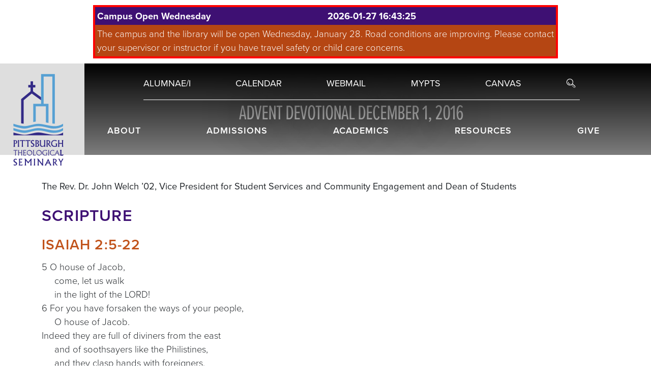

--- FILE ---
content_type: text/html; charset=UTF-8
request_url: https://www.pts.edu/Devotional12-01-16
body_size: 9075
content:
<!doctype html>
<html lang="en">
<head>
	<meta charset="utf-8">
	<meta http-equiv="x-ua-compatible" content="ie=edge">
	<meta name="viewport" content="width=device-width, initial-scale=1.0, maximum-scale=1.0, user-scalable=0" />
	<title>Advent Devotional December 1, 2016</title>
		<meta name="og:title" content="Advent Devotional December 1, 2016" /><meta property="og:image" content="https://www.pts.edu/UserFiles/File/no-picnic-table_poster.jpg"/><meta name="keywords" content="Isaiah 2:5" /><meta name="description" content="Visit our website today to enjoy our Isaiah 2:5 Devotional from 2016. If you have any thoughts or questions, please contact us." /><meta name="og:description" content="Visit our website today to enjoy our Isaiah 2:5 Devotional from 2016. If you have any thoughts or questions, please contact us." />		<!-- Google Tag Manager -->
		<script>(function(w,d,s,l,i){w[l]=w[l]||[];w[l].push({'gtm.start':
		new Date().getTime(),event:'gtm.js'});var f=d.getElementsByTagName(s)[0],
		j=d.createElement(s),dl=l!='dataLayer'?'&l='+l:'';j.async=true;j.src=
		'https://www.googletagmanager.com/gtm.js?id='+i+dl;f.parentNode.insertBefore(j,f);
		})(window,document,'script','dataLayer','GTM-53T2G7F');</script>
		<!-- End Google Tag Manager -->
		
    <link rel="stylesheet" href="https://use.typekit.net/wcr0wqa.css">

	<link type="text/css" href="/vendor/savvior/savvicms-pts/css/compiled.css" rel="Stylesheet" />
	<!--[if IE]>
		<link rel="stylesheet" type="text/css" href="/vendor/savvior/savvicms-pts/css/ie.css" />
	<![endif]-->
	<script type="text/javascript" src="//widgets.omnilert.net/0957869120ed28355c6e6c8cdea00a39-9117"></script>

	<script async src="https://i.simpli.fi/dpx.js?cid=91625&action=100&segment=pittsburghtheoseminarysite&m=1&sifi_tuid=52942"></script>
	<script async src="https://i.simpli.fi/dpx.js?cid=91625&conversion=40&campaign_id=0&m=1&c=pittsburghtheoseminaryview&sifi_tuid=52943"></script>
	<script async src='https://tag.simpli.fi/sifitag/a7ed7300-436c-0137-e407-06a9ed4ca31b'></script>
	<!--
	<script src="//load.sumome.com/" data-sumo-site-id="36a7c7d8c315d5266bf54f3bd37a2a876ea3f5f0f1fa831e5e09a43da0eeda9d" async="async"></script>
	-->
	
	<style>
	.vjs-error-display{
		display:none;
	}
	.vjs-poster{
		background-size:cover;
		background-color:transparent;
	}
	#slider{
		background-color:transparent;
	}
	</style>
	<script type='application/ld+json'>
	{
		"@context": "http://www.schema.org",
		"@type": "EducationalOrganization",
		"name": "Pittsburgh Theological Seminary",
		"url": "http://www.pts.edu/",
		"description": "Rooted in the Reformed tradition, Pittsburgh Theological Seminary is preparing people for existing and new ministries, in a variety of communities.",
		"address": {
			"@type": "PostalAddress",
			"streetAddress": "616 North Highland Avenue",
			"addressLocality": "Pittsburgh",
			"addressRegion": "PA",
			"postalCode": "15206",
			"addressCountry": "United States"
		}
	}
	</script>
	<script type='application/ld+json'>
	{
		"@context": "http://www.schema.org",
		"@type": "WebPage",
		"name": "Pittsburgh Theological Seminary",
		"url": "http://www.pts.edu/Devotional12-01-16",
		"dateModified": "2022-11-02T14:15:13",
		"datePublished": "2016-11-07T00:00:00"
	}
	</script>

	<!-- Meta Pixel Code -->
	<script>
	!function(f,b,e,v,n,t,s)
	{if(f.fbq)return;n=f.fbq=function(){n.callMethod?
	n.callMethod.apply(n,arguments):n.queue.push(arguments)};
	if(!f._fbq)f._fbq=n;n.push=n;n.loaded=!0;n.version='2.0';
	n.queue=[];t=b.createElement(e);t.async=!0;
	t.src=v;s=b.getElementsByTagName(e)[0];
	s.parentNode.insertBefore(t,s)}(window, document,'script',
	'https://connect.facebook.net/en_US/fbevents.js');
	fbq('init', '1056807048089994');
	fbq('track', 'PageView');
	</script>
	<noscript><img height="1" width="1" style="display:none" src="https://www.facebook.com/tr?id=1056807048089994&ev=PageView&noscript=1"/></noscript>
	<!-- End Meta Pixel Code -->

	<script type="text/javascript" src="/vendor/savvior/savvicms-pts/js/modernizr-2.6.2.min.js"></script>

	<script type='text/javascript' src='//platform-api.sharethis.com/js/sharethis.js#property=59dbbbc364cd21001288c64d&product=unknown' async='async'></script>

</head>
<body class=''>
			<!-- Google Tag Manager (noscript) -->
		<noscript><iframe src="https://www.googletagmanager.com/ns.html?id=GTM-53T2G7F" height="0" width="0" style="display:none;visibility:hidden"></iframe></noscript>
		<!-- End Google Tag Manager (noscript) -->
			
	<noscript><img height="1" width="1" style="border-style:none;" alt="" src="https://insight.adsrvr.org/track/pxl/?adv=z3zzyrh&ct=0:81e5il4&fmt=3"/></noscript>
	<div class="container-fluid container-pre-wrap">
		<div id="wrapper">
<div id="header" class="is-table"> <!-- affix -->
	<div id="pushy-containerx">
		<div class="relative">
			<div class="menu-btn"><i class="fa fa-bars"></i></div>
			<a id="search-toggle" class="search-toggle" href="#"><i class="pts-search"></i></a>
		</div>
	</div>
	<div id="header-logo" class="is-table-cell">
		<a href="/">
            <img src="/vendor/savvior/savvicms-pts/img/logo-pts-new.png" />
        </a>
	</div><!--/.is-table-cell-->
	<div id="nav-wrap" class="is-table-cell">
		<div id="pts-top-menu" class="pull-right">
			<ul>
				<li><a href='/Alums'>Alumnae/i</a></li><li><a href='/calendar-main_php'>Calendar</a></li><li><a href='https://mailserver.pts.edu/owa'>Webmail</a></li><li><a href='http://my.pts.edu/'>MYPTS</a></li><li><a href='https://ptseminary.instructure.com/login/canvas'>Canvas</a></li>				<li><a id="search-toggle" class="search-toggle" href="#"><i class="pts-search"></i></a></li>
			</ul>
		</div><!--/#pts-top-menu-->
		<div id="pts-main-menu" class="pts-main-menu root-menu pull-right">
			<ul>
			<li><a href='#'><span class=''>About</span></a><div class='dropdown'><div class="inner-nav-wrap"><ul class=""><li class='nav-col-title'>Welcome to PTS</li><li><a href='/presidents-welcome' target=''>President's Welcome</a></li><li><a href='/aboutus' target=''>About</a></li><li><a href='/Seminary_Facts' target=''>Seminary Facts</a></li><li><a href='/History' target=''>History</a></li></ul><ul class=""><li class='nav-col-title'>Meet Our People</li><li><a href='/directory' target=''>Directory</a></li><li><a href='/Faculty' target=''>Faculty</a></li><li><a href='/Meet_our_Staff' target=''>Staff</a></li><li><a href='/Board' target=''>Board of Directors</a></li><li><a href='/pts-out-and-about' target=''>PTS Out and About</a></li></ul><ul class=""><li class='nav-col-title'>Campus Resources</li><li><a href='/Guest_Housing' target=''>Guest Housing</a></li><li><a href='/shofar' target=''>Campus Safety</a></li><li><a href='/Institutional_Effectiveness' target=''>Institutional Effectiveness</a></li><li><a href='/employment-opportunities' target=''>Employment Opportunities</a></li></ul><div class='menu-image' style='background-image:url("/UserFiles/Image/home/Menu-About-2022.jpg");'></div></div></div></li><li><a href='#'><span class=''>Admissions</span></a><div class='dropdown'><div class="inner-nav-wrap"><ul class=""><li class='nav-col-title'>Application and Aid</li><li><a href='/Admissions' target=''>Admissions</a></li><li><a href='/How_to_Apply' target=''>How to Apply</a></li><li><a href='/Financial_Aid' target=''>Financial Aid</a></li><li><a href='/Tuition_and_Fees' target=''>Tuition and Fees</a></li><li><a href='/Meet-Our-Admissions-Staff' target=''>Contact Admissions</a></li></ul><ul class=""><li class='nav-col-title'>Visit PTS</li><li><a href='/Visit_PTS' target=''>Visit Campus</a></li><li><a href='/Campus-Tour' target=''>Campus Videos</a></li><li><a href='/Virtual_Information_Sessions' target=''>Virtual Information Sessions</a></li><li><a href='/Pittsburgh-and-the-Region' target=''>Campus and the Neighborhood</a></li></ul><ul class=""><li class='nav-col-title'>Community Life</li><li><a href='/student-life-and-formation' target=''>Student Formation</a></li><li><a href='/Student_Housing' target=''>Student Housing</a></li><li><a href='/Worship' target=''>Worship</a></li></ul><div class='menu-image' style='background-image:url("/UserFiles/Image/home/Menu-Admissions-2022.jpg");'></div></div></div></li><li><a href='#'><span class=''>Academics</span></a><div class='dropdown'><div class="inner-nav-wrap"><ul class=""><li class='nav-col-title'>Degrees and Certificates</li><li><a href='/Master-s-Degrees' target=''>Master's Degrees</a></li><li><a href='/doctor-of-ministry' target=''>Doctor of Ministry Degree</a></li><li><a href='/Certificate_Programs' target=''>Certificate Programs</a></li><li><a href='/Non-Degree_Students' target=''>Non-Degree Students</a></li></ul><ul class=""><li class='nav-col-title'>Course Information</li><li><a href='/hybrid' target=''>Hybrid Program</a></li><li><a href='/residential-learning' target=''>Residential Program</a></li><li><a href='/Course_Descriptions' target=''>Schedules and Course Descriptions</a></li><li><a href='/academic-calendar' target=''>Academic Calendar</a></li><li><a href='/Registrar' target=''>Registrar</a></li></ul><div class='menu-image' style='background-image:url("/UserFiles/Image/home/Menu-Academics2.jpg");'></div></div></div></li><li><a href='#'><span class=''>Resources</span></a><div class='dropdown'><div class="inner-nav-wrap"><ul class=""><li class='nav-col-title'>Enhance Your Education</li><li><a href='/barbour-library' target=''>Barbour Library</a></li><li><a href='/field-education' target=''>Field Education</a></li><li><a href='/Center-for-Writing-and-Learning-Support' target=''>Writing Center</a></li></ul><ul class=""><li class='nav-col-title'>Enrich Your Ministry</li><li><a href='/preaching-in-a-postchristian-age' target=''>Preaching in a Post-Christian Age Initiative</a></li><li><a href='/placement-resources-and-services' target=''>Placement Resources and Services</a></li><li><a href='/digital-downloads' target=''>Ministry Resources</a></li><li><a href='/Publications' target=''>Publications</a></li></ul><ul class=""><li class='nav-col-title'>PTS Neighborhood Collaborative</li><li><a href='/Neighborhood-Collaborative' target=''>About the Neighborhood Collaborative</a></li><li><a href='/Center_for_Adaptive_Innovative_Ministry' target=''>Center for Adaptive and Innovative Ministry</a></li><li><a href='/continuing-education' target=''>Continuing Education</a></li><li><a href='/F3-Network' target=''>Faith Forming Families Network</a></li><li><a href='/Museum' target=''>Kelso Museum</a></li><li><a href='/metrourban' target=''>Metro-Urban Institute</a></li><li><a href='/SYI' target=''>Miller Summer Youth Institute</a></li><li><a href='/WMI' target=''>World Mission Initiative</a></li></ul><div class='menu-image' style='background-image:url("/UserFiles/Image/home/Menu-Resources2.jpg");'></div></div></div></li><li><a href='#'><span class=''>Give</span></a><div class='dropdown'><div class="inner-nav-wrap"><ul class=""><li class='nav-col-title'>Support PTS</li><li><a href='https://secure.acceptiva.com/?cst=d56c63' target='_new'>Donate Online</a></li><li><a href='https://www.givecampus.com/schools/PittsburghTheologicalSeminary/' target='_new'>Crowdfunding for Special Projects</a></li><li><a href='/Gift' target=''>Ways to Make Your Gift</a></li><li><a href='http://pts.plannedgiving.org/' target='_new'>Planned Giving</a></li><li><a href='/donor-impact-report' target=''>Donor Impact Report</a></li><li><a href='/Advancement_Staff' target=''>Advancement Staff</a></li></ul><div class='menu-image' style='background-image:url("/UserFiles/Image/home/Menu-Give2.jpg");'></div></div></div></li>			</ul>

			<!-- dupe top menu for mobile -->
			<div id="pts-top-menu-mobile" class="mobile">
				<ul>
					<li><a href='/Alums'>Alumnae/i</a></li><li><a href='/calendar-main_php'>Calendar</a></li><li><a href='https://mailserver.pts.edu/owa'>Webmail</a></li><li><a href='http://my.pts.edu/'>MYPTS</a></li><li><a href='https://ptseminary.instructure.com/login/canvas'>Canvas</a></li>				</ul>
			</div><!--/#pts-top-menu-->

		</div><!--/#pts-main-menu-->




	</div><!--/.is-table-cell-->

	<div id="pts-search-box">
        <div class="pts-search-box-wrap">
            <form class="padder" method="post" action="/search">
                <input name='s' type="text" placeholder="Search PTS Website" />
                <input type="submit" value="f" />
                <input type="hidden" name="Action" value="search">
            </form>
        </div>
	</div><!--/#pts-search-box-->
	</div><!--/.is-table-->

<div id="sub-nav">
  <div id="sub-hero" class="sub-purple">
    <div class="shader">
      <h1 class="cmsEditable cmsTitle" data-cmstitle="Masthead Title">Advent Devotional December 1, 2016</h1>
    </div>
  </div><!--/#sub-hero-->
</div>


<div class="container mt-5 pb-2">
	<div class="row">
		<div class="col-md-12 cmsEditable cmsBody" data-cmstitle="Body"><p><strong>The Rev. Dr. John Welch &rsquo;02, Vice President for Student Services and Community Engagement and Dean of Students</strong></p>

<h2>Scripture</h2>

<h3>Isaiah 2:5-22</h3>

<p>5 O house of Jacob,<br>
&nbsp;&nbsp;&nbsp;&nbsp;&nbsp;come, let us walk<br>
&nbsp;&nbsp;&nbsp;&nbsp;&nbsp;in the light of the LORD!<br>
6 For you have forsaken the ways of your people,<br>
&nbsp;&nbsp;&nbsp;&nbsp;&nbsp;O house of Jacob.<br>
Indeed they are full of diviners from the east<br>
&nbsp;&nbsp;&nbsp;&nbsp;&nbsp;and of soothsayers like the Philistines,<br>
&nbsp;&nbsp;&nbsp;&nbsp;&nbsp;and they clasp hands with foreigners.<br>
7 Their land is filled with silver and gold,<br>
&nbsp;&nbsp;&nbsp;&nbsp;&nbsp;and there is no end to their treasures;<br>
their land is filled with horses,<br>
&nbsp;&nbsp;&nbsp;&nbsp;&nbsp;and there is no end to their chariots.<br>
8 Their land is filled with idols;<br>
&nbsp;&nbsp;&nbsp;&nbsp;&nbsp;they bow down to the work of their hands,<br>
&nbsp;&nbsp;&nbsp;&nbsp;&nbsp;to what their own fingers have made.<br>
9 And so people are humbled,<br>
&nbsp;&nbsp;&nbsp;&nbsp;&nbsp;and everyone is brought low &mdash;<br>
&nbsp;&nbsp;&nbsp;&nbsp;&nbsp;do not forgive them!<br>
10 Enter into the rock,<br>
&nbsp;&nbsp;&nbsp;&nbsp;&nbsp;and hide in the dust<br>
from the terror of the LORD,<br>
&nbsp;&nbsp;&nbsp;&nbsp;&nbsp;and from the glory of his majesty.<br>
11 The haughty eyes of people shall be brought low,<br>
&nbsp;&nbsp;&nbsp;&nbsp;&nbsp;and the pride of everyone shall be humbled;<br>
and the LORD alone will be exalted in that day.<br>
12 For the LORD of hosts has a day<br>
&nbsp;&nbsp;&nbsp;&nbsp;&nbsp;against all that is proud and lofty,<br>
&nbsp;&nbsp;&nbsp;&nbsp;&nbsp;against all that is lifted up and high;<br>
13 against all the cedars of Lebanon,<br>
&nbsp;&nbsp;&nbsp;&nbsp;&nbsp;lofty and lifted up;<br>
&nbsp;&nbsp;&nbsp;&nbsp;&nbsp;and against all the oaks of Bashan;<br>
14 against all the high mountains,<br>
&nbsp;&nbsp;&nbsp;&nbsp;&nbsp;and against all the lofty hills;<br>
15 against every high tower,<br>
&nbsp;&nbsp;&nbsp;&nbsp;&nbsp;and against every fortified wall;<br>
16 against all the ships of Tarshish,<br>
&nbsp;&nbsp;&nbsp;&nbsp;&nbsp;and against all the beautiful craft.<br>
17 The haughtiness of people shall be humbled,<br>
&nbsp;&nbsp;&nbsp;&nbsp;&nbsp;and the pride of everyone shall be brought low;<br>
&nbsp;&nbsp;&nbsp;&nbsp;&nbsp;and the LORD alone will be exalted on that day.<br>
18 The idols shall utterly pass away.<br>
19 Enter the caves of the rocks<br>
&nbsp;&nbsp;&nbsp;&nbsp;&nbsp;and the holes of the ground,<br>
from the terror of the LORD,<br>
&nbsp;&nbsp;&nbsp;&nbsp;&nbsp;and from the glory of his majesty,<br>
&nbsp;&nbsp;&nbsp;&nbsp;&nbsp;when he rises to terrify the earth.<br>
20 On that day people will throw away<br>
&nbsp;&nbsp;&nbsp;&nbsp;&nbsp;to the moles and to the bats<br>
their idols of silver and their idols of gold,<br>
&nbsp;&nbsp;&nbsp;&nbsp;&nbsp;which they made for themselves to worship,<br>
21 to enter the caverns of the rocks<br>
&nbsp;&nbsp;&nbsp;&nbsp;&nbsp;and the clefts in the crags,<br>
from the terror of the LORD,<br>
&nbsp;&nbsp;&nbsp;&nbsp;&nbsp;and from the glory of his majesty,<br>
&nbsp;&nbsp;&nbsp;&nbsp;&nbsp;when he rises to terrify the earth.<br>
22 Turn away from mortals,<br>
&nbsp;&nbsp;&nbsp;&nbsp;&nbsp;who have only breath in their nostrils,<br>
&nbsp;&nbsp;&nbsp;&nbsp;&nbsp;for of what account are they?</p>

<h2>Devotional</h2>

<p>&ldquo;You may fool the whole world down the pathway of years<br>
And get pats on the back as you pass<br>
But your final reward will be heartache and tears<br>
If you&rsquo;ve cheated the man in the glass.&rdquo;</p>

<p>These words are an excerpt from Peter Wimbrow&rsquo;s 1934 poem &ldquo;The Man in the Glass.&rdquo; It&rsquo;s by God&rsquo;s mercy that blind judgment is not dispensed, for God reveals the wrongs upon which judgment is warranted. Clearly, the ostentatious, self-indulging behavior of Judah provoked God, for this behavior evidenced the distortion of the image in which humankind was created. If we overlaid on our nation these allegations, leveled against Judah, what would be the result? We are also rich and prideful, yet the poor and marginalized are also victimized more than ever in our nation&rsquo;s history. When we look in the mirror, we should see the bloodstained image of Christ who came into a world suffering from the sin fruit of injustice. His image should challenge our self-made images.</p>

<h2>Prayer</h2>

<p>Lord God, the well waters of poverty are rising around us while a select few sit on the perimeters with full water buckets in their hands, poised to add to the misery of others. Grant relief to the suffering and the hearts of those inflicting pain. Remind us all of why it was that You came. Amen.</p>
</div>
	</div>
</div>


<div id="content" class="row">
          <div class="col-md-7 col-left cmsEditable cmsBucketColumn"><p><strong>The Rev. Dr. John Welch &rsquo;02, Vice President for Student Services and Community Engagement and Dean of Students</strong></p>

<h2>Scripture</h2>

<h3>Isaiah 2:5-22</h3>

<p>5 O house of Jacob,<br>
&nbsp;&nbsp;&nbsp;&nbsp;&nbsp;come, let us walk<br>
&nbsp;&nbsp;&nbsp;&nbsp;&nbsp;in the light of the LORD!<br>
6 For you have forsaken the ways of your people,<br>
&nbsp;&nbsp;&nbsp;&nbsp;&nbsp;O house of Jacob.<br>
Indeed they are full of diviners from the east<br>
&nbsp;&nbsp;&nbsp;&nbsp;&nbsp;and of soothsayers like the Philistines,<br>
&nbsp;&nbsp;&nbsp;&nbsp;&nbsp;and they clasp hands with foreigners.<br>
7 Their land is filled with silver and gold,<br>
&nbsp;&nbsp;&nbsp;&nbsp;&nbsp;and there is no end to their treasures;<br>
their land is filled with horses,<br>
&nbsp;&nbsp;&nbsp;&nbsp;&nbsp;and there is no end to their chariots.<br>
8 Their land is filled with idols;<br>
&nbsp;&nbsp;&nbsp;&nbsp;&nbsp;they bow down to the work of their hands,<br>
&nbsp;&nbsp;&nbsp;&nbsp;&nbsp;to what their own fingers have made.<br>
9 And so people are humbled,<br>
&nbsp;&nbsp;&nbsp;&nbsp;&nbsp;and everyone is brought low &mdash;<br>
&nbsp;&nbsp;&nbsp;&nbsp;&nbsp;do not forgive them!<br>
10 Enter into the rock,<br>
&nbsp;&nbsp;&nbsp;&nbsp;&nbsp;and hide in the dust<br>
from the terror of the LORD,<br>
&nbsp;&nbsp;&nbsp;&nbsp;&nbsp;and from the glory of his majesty.<br>
11 The haughty eyes of people shall be brought low,<br>
&nbsp;&nbsp;&nbsp;&nbsp;&nbsp;and the pride of everyone shall be humbled;<br>
and the LORD alone will be exalted in that day.<br>
12 For the LORD of hosts has a day<br>
&nbsp;&nbsp;&nbsp;&nbsp;&nbsp;against all that is proud and lofty,<br>
&nbsp;&nbsp;&nbsp;&nbsp;&nbsp;against all that is lifted up and high;<br>
13 against all the cedars of Lebanon,<br>
&nbsp;&nbsp;&nbsp;&nbsp;&nbsp;lofty and lifted up;<br>
&nbsp;&nbsp;&nbsp;&nbsp;&nbsp;and against all the oaks of Bashan;<br>
14 against all the high mountains,<br>
&nbsp;&nbsp;&nbsp;&nbsp;&nbsp;and against all the lofty hills;<br>
15 against every high tower,<br>
&nbsp;&nbsp;&nbsp;&nbsp;&nbsp;and against every fortified wall;<br>
16 against all the ships of Tarshish,<br>
&nbsp;&nbsp;&nbsp;&nbsp;&nbsp;and against all the beautiful craft.<br>
17 The haughtiness of people shall be humbled,<br>
&nbsp;&nbsp;&nbsp;&nbsp;&nbsp;and the pride of everyone shall be brought low;<br>
&nbsp;&nbsp;&nbsp;&nbsp;&nbsp;and the LORD alone will be exalted on that day.<br>
18 The idols shall utterly pass away.<br>
19 Enter the caves of the rocks<br>
&nbsp;&nbsp;&nbsp;&nbsp;&nbsp;and the holes of the ground,<br>
from the terror of the LORD,<br>
&nbsp;&nbsp;&nbsp;&nbsp;&nbsp;and from the glory of his majesty,<br>
&nbsp;&nbsp;&nbsp;&nbsp;&nbsp;when he rises to terrify the earth.<br>
20 On that day people will throw away<br>
&nbsp;&nbsp;&nbsp;&nbsp;&nbsp;to the moles and to the bats<br>
their idols of silver and their idols of gold,<br>
&nbsp;&nbsp;&nbsp;&nbsp;&nbsp;which they made for themselves to worship,<br>
21 to enter the caverns of the rocks<br>
&nbsp;&nbsp;&nbsp;&nbsp;&nbsp;and the clefts in the crags,<br>
from the terror of the LORD,<br>
&nbsp;&nbsp;&nbsp;&nbsp;&nbsp;and from the glory of his majesty,<br>
&nbsp;&nbsp;&nbsp;&nbsp;&nbsp;when he rises to terrify the earth.<br>
22 Turn away from mortals,<br>
&nbsp;&nbsp;&nbsp;&nbsp;&nbsp;who have only breath in their nostrils,<br>
&nbsp;&nbsp;&nbsp;&nbsp;&nbsp;for of what account are they?</p>

<h2>Devotional</h2>

<p>&ldquo;You may fool the whole world down the pathway of years<br>
And get pats on the back as you pass<br>
But your final reward will be heartache and tears<br>
If you&rsquo;ve cheated the man in the glass.&rdquo;</p>

<p>These words are an excerpt from Peter Wimbrow&rsquo;s 1934 poem &ldquo;The Man in the Glass.&rdquo; It&rsquo;s by God&rsquo;s mercy that blind judgment is not dispensed, for God reveals the wrongs upon which judgment is warranted. Clearly, the ostentatious, self-indulging behavior of Judah provoked God, for this behavior evidenced the distortion of the image in which humankind was created. If we overlaid on our nation these allegations, leveled against Judah, what would be the result? We are also rich and prideful, yet the poor and marginalized are also victimized more than ever in our nation&rsquo;s history. When we look in the mirror, we should see the bloodstained image of Christ who came into a world suffering from the sin fruit of injustice. His image should challenge our self-made images.</p>

<h2>Prayer</h2>

<p>Lord God, the well waters of poverty are rising around us while a select few sit on the perimeters with full water buckets in their hands, poised to add to the misery of others. Grant relief to the suffering and the hearts of those inflicting pain. Remind us all of why it was that You came. Amen.</p>
</div><!--/.col-->
          <div class="col-md-5 col-right cmsEditable cmsBucketColumn"></div><!--/.col-->
        </div>


<footer>
    <div class="container-fluid">
        <div class="row align-items-center">
            <div class="col-12 col-lg-4 d-flex justify-content-center">
                <div class="d-flex justify-content-around">
                    <div>
                        <img height="100px" src="/vendor/savvior/savvicms-pts/img/pts-logo-solid.svg">
                    </div>
                    <div class="ms-4 footer-location">
                        Pittsburgh Theological Seminary<br>
                        616 North Highland Avenue<br>
                        Pittsburgh, PA 15206<br>
                        Phone: 412-362-5610
                    </div>
                </div>
            </div>
            <div class="col-12 col-lg-5 pa-0">
                <div class="mt-5 mt-sm-3 mb-2  d-flex justify-content-sm-between justify-content-md-between justify-content-lg-between justify-content-between footer-icons">
                                            <a href="https://www.facebook.com/PittsburghTheologicalSeminary">
                            <i class="fa-brands fa-facebook-f"></i>
                        </a>
                                            <a href="https://twitter.com/pghseminary">
                            <i class="fa-brands fa-twitter"></i>
                        </a>
                                            <a href="https://www.youtube.com/pghseminary">
                            <i class="fa-brands fa-youtube"></i>
                        </a>
                                            <a href="https://www.instagram.com/pittsburghseminary">
                            <i class="fa-brands fa-instagram"></i>
                        </a>
                                            <a href="https://www.linkedin.com/school/pittsburgh-theological-seminary">
                            <i class="fa-brands fa-linkedin-in"></i>
                        </a>
                                            <a href="/blog">
                            <i class="fa-solid fa-comment-dots"></i>
                        </a>
                                    </div>
                <div class="mt-4 d-flex  justify-content-center">
                    <div class="row justify-content-center justify-content-sm-between justify-content-md-between justify-content-lg-between">
                        <div class='col-6 my-2 my-lg-0 col-lg-3 d-flex justify-content-center'><a href='/find-your-program' class='text-link'>FIND YOUR PROGRAM</a></div><div class='col-6 my-2 my-lg-0 col-lg-3 d-flex justify-content-center'><a href='/Request_Info' class='text-link'>REQUEST INFO</a></div><div class='col-6 my-2 my-lg-0 col-lg-3 d-flex justify-content-center'><a href='https://my.pts.edu/ICS/Admissions/' class='text-link'>APPLY ONLINE</a></div><div class='col-6 my-2 my-lg-0 col-lg-3 d-flex justify-content-center'><a href='/Visit_PTS' class='text-link'>VISIT THE CAMPUS</a></div>                    </div>
                </div>
            </div>
            <div class="col-12 col-lg-3 mt-4 mt-lg-0 d-flex flex-column align-items-center footer-right-nav">
                <a href='/News' class='text-link'>News & Events</a><a href='/contact-us' class='text-link'>Contact</a><a href='/Pittsburgh-and-the-Region' class='text-link'>Directions</a><a href='/employment-opportunities' class='text-link'>Employment</a>				<a class='text-link' id='printPage' href='#' data-old='?pdf=true'>Save Page as PDF</a>
            </div>
        </div>
    </div>
</footer>
<section id='post-footer'>
    <div class="container-fluid">
        <div class="row align-items-center">
            <div class="col-24 col-lg-24 d-flex justify-content-center">
                <ul>
                    <li><a href='/privacy' class='text-link'>Privacy Policy</a></li><li class='spacer'>|</li><li><a href='/coronavirus' class='text-link'>COVID-19</a></li><li class='spacer'>|</li><li><a href='/accessibility' class='text-link'>Accessibility</a></li><li class='spacer'>|</li><li><a href='/antidiscrimination' class='text-link'>Anti-Discrimination</a></li><li class='spacer'>|</li><li><a href='/title-ix-and-antiharassment' class='text-link'>Title IX and Anti-Harassment</a></li>                </ul>
            </div>
        </div>
    </div>
</section>

<!-- following carried over from "old" footer !-->
</div>
</div><!--/.container-->

<div class="modal fade" id="recaptchaModal" tabindex="-1" role="dialog" aria-labelledby="recaptchaModalLabel" aria-hidden="true">
  <div class="modal-dialog" role="document">
    <form id="recaptchaForm" class="modal-content">
      <div class="modal-header">
        <h5 class="modal-title" id="recaptchaModalLabel">Human Verification</h5>
        <button type="button" class="close" data-dismiss="modal" aria-label="Close">
          <span aria-hidden="true">&times;</span>
        </button>
      </div>
      <div class="modal-body">
        <p>Please complete the reCAPTCHA to continue.</p>
        <div id='printRecaptcha' class="g-recaptcha" data-sitekey="6LdHIgcUAAAAAK_svRa8JGX8NH1CO7mpiYKlwKaf"></div>
      </div>
      <div class="modal-footer">
        <button type="submit" class="btn btn-success">Submit</button>
        <button type="button" class="btn btn-secondary" data-dismiss="modal">Cancel</button>
      </div>
      <input type='hidden' name='page' value='Devotional12-01-16'/>
      <input type='hidden' name='action' value='getPDF'/>
    </form>
  </div>
</div>

</body>

<script type='text/javascript' src='/vendor/savvior/savvicms-pts/js/compiled.js'></script>
    <!-- Google tag (gtag.js) -->
    <script async src="https://www.googletagmanager.com/gtag/js?id=G-VP3P1TK0RG"></script>
    <script>
    window.dataLayer = window.dataLayer || [];
    function gtag(){dataLayer.push(arguments);}
    gtag('js', new Date());
    gtag('config', 'G-VP3P1TK0RG');
    </script>
    
<!--<script src="https://www.google.com/recaptcha/api.js" async defer></script>-->
</html>


--- FILE ---
content_type: text/html; charset=utf-8
request_url: https://www.google.com/recaptcha/api2/anchor?ar=1&k=6LdHIgcUAAAAAK_svRa8JGX8NH1CO7mpiYKlwKaf&co=aHR0cHM6Ly93d3cucHRzLmVkdTo0NDM.&hl=en&v=N67nZn4AqZkNcbeMu4prBgzg&size=normal&anchor-ms=20000&execute-ms=30000&cb=oq3hdo676xij
body_size: 49617
content:
<!DOCTYPE HTML><html dir="ltr" lang="en"><head><meta http-equiv="Content-Type" content="text/html; charset=UTF-8">
<meta http-equiv="X-UA-Compatible" content="IE=edge">
<title>reCAPTCHA</title>
<style type="text/css">
/* cyrillic-ext */
@font-face {
  font-family: 'Roboto';
  font-style: normal;
  font-weight: 400;
  font-stretch: 100%;
  src: url(//fonts.gstatic.com/s/roboto/v48/KFO7CnqEu92Fr1ME7kSn66aGLdTylUAMa3GUBHMdazTgWw.woff2) format('woff2');
  unicode-range: U+0460-052F, U+1C80-1C8A, U+20B4, U+2DE0-2DFF, U+A640-A69F, U+FE2E-FE2F;
}
/* cyrillic */
@font-face {
  font-family: 'Roboto';
  font-style: normal;
  font-weight: 400;
  font-stretch: 100%;
  src: url(//fonts.gstatic.com/s/roboto/v48/KFO7CnqEu92Fr1ME7kSn66aGLdTylUAMa3iUBHMdazTgWw.woff2) format('woff2');
  unicode-range: U+0301, U+0400-045F, U+0490-0491, U+04B0-04B1, U+2116;
}
/* greek-ext */
@font-face {
  font-family: 'Roboto';
  font-style: normal;
  font-weight: 400;
  font-stretch: 100%;
  src: url(//fonts.gstatic.com/s/roboto/v48/KFO7CnqEu92Fr1ME7kSn66aGLdTylUAMa3CUBHMdazTgWw.woff2) format('woff2');
  unicode-range: U+1F00-1FFF;
}
/* greek */
@font-face {
  font-family: 'Roboto';
  font-style: normal;
  font-weight: 400;
  font-stretch: 100%;
  src: url(//fonts.gstatic.com/s/roboto/v48/KFO7CnqEu92Fr1ME7kSn66aGLdTylUAMa3-UBHMdazTgWw.woff2) format('woff2');
  unicode-range: U+0370-0377, U+037A-037F, U+0384-038A, U+038C, U+038E-03A1, U+03A3-03FF;
}
/* math */
@font-face {
  font-family: 'Roboto';
  font-style: normal;
  font-weight: 400;
  font-stretch: 100%;
  src: url(//fonts.gstatic.com/s/roboto/v48/KFO7CnqEu92Fr1ME7kSn66aGLdTylUAMawCUBHMdazTgWw.woff2) format('woff2');
  unicode-range: U+0302-0303, U+0305, U+0307-0308, U+0310, U+0312, U+0315, U+031A, U+0326-0327, U+032C, U+032F-0330, U+0332-0333, U+0338, U+033A, U+0346, U+034D, U+0391-03A1, U+03A3-03A9, U+03B1-03C9, U+03D1, U+03D5-03D6, U+03F0-03F1, U+03F4-03F5, U+2016-2017, U+2034-2038, U+203C, U+2040, U+2043, U+2047, U+2050, U+2057, U+205F, U+2070-2071, U+2074-208E, U+2090-209C, U+20D0-20DC, U+20E1, U+20E5-20EF, U+2100-2112, U+2114-2115, U+2117-2121, U+2123-214F, U+2190, U+2192, U+2194-21AE, U+21B0-21E5, U+21F1-21F2, U+21F4-2211, U+2213-2214, U+2216-22FF, U+2308-230B, U+2310, U+2319, U+231C-2321, U+2336-237A, U+237C, U+2395, U+239B-23B7, U+23D0, U+23DC-23E1, U+2474-2475, U+25AF, U+25B3, U+25B7, U+25BD, U+25C1, U+25CA, U+25CC, U+25FB, U+266D-266F, U+27C0-27FF, U+2900-2AFF, U+2B0E-2B11, U+2B30-2B4C, U+2BFE, U+3030, U+FF5B, U+FF5D, U+1D400-1D7FF, U+1EE00-1EEFF;
}
/* symbols */
@font-face {
  font-family: 'Roboto';
  font-style: normal;
  font-weight: 400;
  font-stretch: 100%;
  src: url(//fonts.gstatic.com/s/roboto/v48/KFO7CnqEu92Fr1ME7kSn66aGLdTylUAMaxKUBHMdazTgWw.woff2) format('woff2');
  unicode-range: U+0001-000C, U+000E-001F, U+007F-009F, U+20DD-20E0, U+20E2-20E4, U+2150-218F, U+2190, U+2192, U+2194-2199, U+21AF, U+21E6-21F0, U+21F3, U+2218-2219, U+2299, U+22C4-22C6, U+2300-243F, U+2440-244A, U+2460-24FF, U+25A0-27BF, U+2800-28FF, U+2921-2922, U+2981, U+29BF, U+29EB, U+2B00-2BFF, U+4DC0-4DFF, U+FFF9-FFFB, U+10140-1018E, U+10190-1019C, U+101A0, U+101D0-101FD, U+102E0-102FB, U+10E60-10E7E, U+1D2C0-1D2D3, U+1D2E0-1D37F, U+1F000-1F0FF, U+1F100-1F1AD, U+1F1E6-1F1FF, U+1F30D-1F30F, U+1F315, U+1F31C, U+1F31E, U+1F320-1F32C, U+1F336, U+1F378, U+1F37D, U+1F382, U+1F393-1F39F, U+1F3A7-1F3A8, U+1F3AC-1F3AF, U+1F3C2, U+1F3C4-1F3C6, U+1F3CA-1F3CE, U+1F3D4-1F3E0, U+1F3ED, U+1F3F1-1F3F3, U+1F3F5-1F3F7, U+1F408, U+1F415, U+1F41F, U+1F426, U+1F43F, U+1F441-1F442, U+1F444, U+1F446-1F449, U+1F44C-1F44E, U+1F453, U+1F46A, U+1F47D, U+1F4A3, U+1F4B0, U+1F4B3, U+1F4B9, U+1F4BB, U+1F4BF, U+1F4C8-1F4CB, U+1F4D6, U+1F4DA, U+1F4DF, U+1F4E3-1F4E6, U+1F4EA-1F4ED, U+1F4F7, U+1F4F9-1F4FB, U+1F4FD-1F4FE, U+1F503, U+1F507-1F50B, U+1F50D, U+1F512-1F513, U+1F53E-1F54A, U+1F54F-1F5FA, U+1F610, U+1F650-1F67F, U+1F687, U+1F68D, U+1F691, U+1F694, U+1F698, U+1F6AD, U+1F6B2, U+1F6B9-1F6BA, U+1F6BC, U+1F6C6-1F6CF, U+1F6D3-1F6D7, U+1F6E0-1F6EA, U+1F6F0-1F6F3, U+1F6F7-1F6FC, U+1F700-1F7FF, U+1F800-1F80B, U+1F810-1F847, U+1F850-1F859, U+1F860-1F887, U+1F890-1F8AD, U+1F8B0-1F8BB, U+1F8C0-1F8C1, U+1F900-1F90B, U+1F93B, U+1F946, U+1F984, U+1F996, U+1F9E9, U+1FA00-1FA6F, U+1FA70-1FA7C, U+1FA80-1FA89, U+1FA8F-1FAC6, U+1FACE-1FADC, U+1FADF-1FAE9, U+1FAF0-1FAF8, U+1FB00-1FBFF;
}
/* vietnamese */
@font-face {
  font-family: 'Roboto';
  font-style: normal;
  font-weight: 400;
  font-stretch: 100%;
  src: url(//fonts.gstatic.com/s/roboto/v48/KFO7CnqEu92Fr1ME7kSn66aGLdTylUAMa3OUBHMdazTgWw.woff2) format('woff2');
  unicode-range: U+0102-0103, U+0110-0111, U+0128-0129, U+0168-0169, U+01A0-01A1, U+01AF-01B0, U+0300-0301, U+0303-0304, U+0308-0309, U+0323, U+0329, U+1EA0-1EF9, U+20AB;
}
/* latin-ext */
@font-face {
  font-family: 'Roboto';
  font-style: normal;
  font-weight: 400;
  font-stretch: 100%;
  src: url(//fonts.gstatic.com/s/roboto/v48/KFO7CnqEu92Fr1ME7kSn66aGLdTylUAMa3KUBHMdazTgWw.woff2) format('woff2');
  unicode-range: U+0100-02BA, U+02BD-02C5, U+02C7-02CC, U+02CE-02D7, U+02DD-02FF, U+0304, U+0308, U+0329, U+1D00-1DBF, U+1E00-1E9F, U+1EF2-1EFF, U+2020, U+20A0-20AB, U+20AD-20C0, U+2113, U+2C60-2C7F, U+A720-A7FF;
}
/* latin */
@font-face {
  font-family: 'Roboto';
  font-style: normal;
  font-weight: 400;
  font-stretch: 100%;
  src: url(//fonts.gstatic.com/s/roboto/v48/KFO7CnqEu92Fr1ME7kSn66aGLdTylUAMa3yUBHMdazQ.woff2) format('woff2');
  unicode-range: U+0000-00FF, U+0131, U+0152-0153, U+02BB-02BC, U+02C6, U+02DA, U+02DC, U+0304, U+0308, U+0329, U+2000-206F, U+20AC, U+2122, U+2191, U+2193, U+2212, U+2215, U+FEFF, U+FFFD;
}
/* cyrillic-ext */
@font-face {
  font-family: 'Roboto';
  font-style: normal;
  font-weight: 500;
  font-stretch: 100%;
  src: url(//fonts.gstatic.com/s/roboto/v48/KFO7CnqEu92Fr1ME7kSn66aGLdTylUAMa3GUBHMdazTgWw.woff2) format('woff2');
  unicode-range: U+0460-052F, U+1C80-1C8A, U+20B4, U+2DE0-2DFF, U+A640-A69F, U+FE2E-FE2F;
}
/* cyrillic */
@font-face {
  font-family: 'Roboto';
  font-style: normal;
  font-weight: 500;
  font-stretch: 100%;
  src: url(//fonts.gstatic.com/s/roboto/v48/KFO7CnqEu92Fr1ME7kSn66aGLdTylUAMa3iUBHMdazTgWw.woff2) format('woff2');
  unicode-range: U+0301, U+0400-045F, U+0490-0491, U+04B0-04B1, U+2116;
}
/* greek-ext */
@font-face {
  font-family: 'Roboto';
  font-style: normal;
  font-weight: 500;
  font-stretch: 100%;
  src: url(//fonts.gstatic.com/s/roboto/v48/KFO7CnqEu92Fr1ME7kSn66aGLdTylUAMa3CUBHMdazTgWw.woff2) format('woff2');
  unicode-range: U+1F00-1FFF;
}
/* greek */
@font-face {
  font-family: 'Roboto';
  font-style: normal;
  font-weight: 500;
  font-stretch: 100%;
  src: url(//fonts.gstatic.com/s/roboto/v48/KFO7CnqEu92Fr1ME7kSn66aGLdTylUAMa3-UBHMdazTgWw.woff2) format('woff2');
  unicode-range: U+0370-0377, U+037A-037F, U+0384-038A, U+038C, U+038E-03A1, U+03A3-03FF;
}
/* math */
@font-face {
  font-family: 'Roboto';
  font-style: normal;
  font-weight: 500;
  font-stretch: 100%;
  src: url(//fonts.gstatic.com/s/roboto/v48/KFO7CnqEu92Fr1ME7kSn66aGLdTylUAMawCUBHMdazTgWw.woff2) format('woff2');
  unicode-range: U+0302-0303, U+0305, U+0307-0308, U+0310, U+0312, U+0315, U+031A, U+0326-0327, U+032C, U+032F-0330, U+0332-0333, U+0338, U+033A, U+0346, U+034D, U+0391-03A1, U+03A3-03A9, U+03B1-03C9, U+03D1, U+03D5-03D6, U+03F0-03F1, U+03F4-03F5, U+2016-2017, U+2034-2038, U+203C, U+2040, U+2043, U+2047, U+2050, U+2057, U+205F, U+2070-2071, U+2074-208E, U+2090-209C, U+20D0-20DC, U+20E1, U+20E5-20EF, U+2100-2112, U+2114-2115, U+2117-2121, U+2123-214F, U+2190, U+2192, U+2194-21AE, U+21B0-21E5, U+21F1-21F2, U+21F4-2211, U+2213-2214, U+2216-22FF, U+2308-230B, U+2310, U+2319, U+231C-2321, U+2336-237A, U+237C, U+2395, U+239B-23B7, U+23D0, U+23DC-23E1, U+2474-2475, U+25AF, U+25B3, U+25B7, U+25BD, U+25C1, U+25CA, U+25CC, U+25FB, U+266D-266F, U+27C0-27FF, U+2900-2AFF, U+2B0E-2B11, U+2B30-2B4C, U+2BFE, U+3030, U+FF5B, U+FF5D, U+1D400-1D7FF, U+1EE00-1EEFF;
}
/* symbols */
@font-face {
  font-family: 'Roboto';
  font-style: normal;
  font-weight: 500;
  font-stretch: 100%;
  src: url(//fonts.gstatic.com/s/roboto/v48/KFO7CnqEu92Fr1ME7kSn66aGLdTylUAMaxKUBHMdazTgWw.woff2) format('woff2');
  unicode-range: U+0001-000C, U+000E-001F, U+007F-009F, U+20DD-20E0, U+20E2-20E4, U+2150-218F, U+2190, U+2192, U+2194-2199, U+21AF, U+21E6-21F0, U+21F3, U+2218-2219, U+2299, U+22C4-22C6, U+2300-243F, U+2440-244A, U+2460-24FF, U+25A0-27BF, U+2800-28FF, U+2921-2922, U+2981, U+29BF, U+29EB, U+2B00-2BFF, U+4DC0-4DFF, U+FFF9-FFFB, U+10140-1018E, U+10190-1019C, U+101A0, U+101D0-101FD, U+102E0-102FB, U+10E60-10E7E, U+1D2C0-1D2D3, U+1D2E0-1D37F, U+1F000-1F0FF, U+1F100-1F1AD, U+1F1E6-1F1FF, U+1F30D-1F30F, U+1F315, U+1F31C, U+1F31E, U+1F320-1F32C, U+1F336, U+1F378, U+1F37D, U+1F382, U+1F393-1F39F, U+1F3A7-1F3A8, U+1F3AC-1F3AF, U+1F3C2, U+1F3C4-1F3C6, U+1F3CA-1F3CE, U+1F3D4-1F3E0, U+1F3ED, U+1F3F1-1F3F3, U+1F3F5-1F3F7, U+1F408, U+1F415, U+1F41F, U+1F426, U+1F43F, U+1F441-1F442, U+1F444, U+1F446-1F449, U+1F44C-1F44E, U+1F453, U+1F46A, U+1F47D, U+1F4A3, U+1F4B0, U+1F4B3, U+1F4B9, U+1F4BB, U+1F4BF, U+1F4C8-1F4CB, U+1F4D6, U+1F4DA, U+1F4DF, U+1F4E3-1F4E6, U+1F4EA-1F4ED, U+1F4F7, U+1F4F9-1F4FB, U+1F4FD-1F4FE, U+1F503, U+1F507-1F50B, U+1F50D, U+1F512-1F513, U+1F53E-1F54A, U+1F54F-1F5FA, U+1F610, U+1F650-1F67F, U+1F687, U+1F68D, U+1F691, U+1F694, U+1F698, U+1F6AD, U+1F6B2, U+1F6B9-1F6BA, U+1F6BC, U+1F6C6-1F6CF, U+1F6D3-1F6D7, U+1F6E0-1F6EA, U+1F6F0-1F6F3, U+1F6F7-1F6FC, U+1F700-1F7FF, U+1F800-1F80B, U+1F810-1F847, U+1F850-1F859, U+1F860-1F887, U+1F890-1F8AD, U+1F8B0-1F8BB, U+1F8C0-1F8C1, U+1F900-1F90B, U+1F93B, U+1F946, U+1F984, U+1F996, U+1F9E9, U+1FA00-1FA6F, U+1FA70-1FA7C, U+1FA80-1FA89, U+1FA8F-1FAC6, U+1FACE-1FADC, U+1FADF-1FAE9, U+1FAF0-1FAF8, U+1FB00-1FBFF;
}
/* vietnamese */
@font-face {
  font-family: 'Roboto';
  font-style: normal;
  font-weight: 500;
  font-stretch: 100%;
  src: url(//fonts.gstatic.com/s/roboto/v48/KFO7CnqEu92Fr1ME7kSn66aGLdTylUAMa3OUBHMdazTgWw.woff2) format('woff2');
  unicode-range: U+0102-0103, U+0110-0111, U+0128-0129, U+0168-0169, U+01A0-01A1, U+01AF-01B0, U+0300-0301, U+0303-0304, U+0308-0309, U+0323, U+0329, U+1EA0-1EF9, U+20AB;
}
/* latin-ext */
@font-face {
  font-family: 'Roboto';
  font-style: normal;
  font-weight: 500;
  font-stretch: 100%;
  src: url(//fonts.gstatic.com/s/roboto/v48/KFO7CnqEu92Fr1ME7kSn66aGLdTylUAMa3KUBHMdazTgWw.woff2) format('woff2');
  unicode-range: U+0100-02BA, U+02BD-02C5, U+02C7-02CC, U+02CE-02D7, U+02DD-02FF, U+0304, U+0308, U+0329, U+1D00-1DBF, U+1E00-1E9F, U+1EF2-1EFF, U+2020, U+20A0-20AB, U+20AD-20C0, U+2113, U+2C60-2C7F, U+A720-A7FF;
}
/* latin */
@font-face {
  font-family: 'Roboto';
  font-style: normal;
  font-weight: 500;
  font-stretch: 100%;
  src: url(//fonts.gstatic.com/s/roboto/v48/KFO7CnqEu92Fr1ME7kSn66aGLdTylUAMa3yUBHMdazQ.woff2) format('woff2');
  unicode-range: U+0000-00FF, U+0131, U+0152-0153, U+02BB-02BC, U+02C6, U+02DA, U+02DC, U+0304, U+0308, U+0329, U+2000-206F, U+20AC, U+2122, U+2191, U+2193, U+2212, U+2215, U+FEFF, U+FFFD;
}
/* cyrillic-ext */
@font-face {
  font-family: 'Roboto';
  font-style: normal;
  font-weight: 900;
  font-stretch: 100%;
  src: url(//fonts.gstatic.com/s/roboto/v48/KFO7CnqEu92Fr1ME7kSn66aGLdTylUAMa3GUBHMdazTgWw.woff2) format('woff2');
  unicode-range: U+0460-052F, U+1C80-1C8A, U+20B4, U+2DE0-2DFF, U+A640-A69F, U+FE2E-FE2F;
}
/* cyrillic */
@font-face {
  font-family: 'Roboto';
  font-style: normal;
  font-weight: 900;
  font-stretch: 100%;
  src: url(//fonts.gstatic.com/s/roboto/v48/KFO7CnqEu92Fr1ME7kSn66aGLdTylUAMa3iUBHMdazTgWw.woff2) format('woff2');
  unicode-range: U+0301, U+0400-045F, U+0490-0491, U+04B0-04B1, U+2116;
}
/* greek-ext */
@font-face {
  font-family: 'Roboto';
  font-style: normal;
  font-weight: 900;
  font-stretch: 100%;
  src: url(//fonts.gstatic.com/s/roboto/v48/KFO7CnqEu92Fr1ME7kSn66aGLdTylUAMa3CUBHMdazTgWw.woff2) format('woff2');
  unicode-range: U+1F00-1FFF;
}
/* greek */
@font-face {
  font-family: 'Roboto';
  font-style: normal;
  font-weight: 900;
  font-stretch: 100%;
  src: url(//fonts.gstatic.com/s/roboto/v48/KFO7CnqEu92Fr1ME7kSn66aGLdTylUAMa3-UBHMdazTgWw.woff2) format('woff2');
  unicode-range: U+0370-0377, U+037A-037F, U+0384-038A, U+038C, U+038E-03A1, U+03A3-03FF;
}
/* math */
@font-face {
  font-family: 'Roboto';
  font-style: normal;
  font-weight: 900;
  font-stretch: 100%;
  src: url(//fonts.gstatic.com/s/roboto/v48/KFO7CnqEu92Fr1ME7kSn66aGLdTylUAMawCUBHMdazTgWw.woff2) format('woff2');
  unicode-range: U+0302-0303, U+0305, U+0307-0308, U+0310, U+0312, U+0315, U+031A, U+0326-0327, U+032C, U+032F-0330, U+0332-0333, U+0338, U+033A, U+0346, U+034D, U+0391-03A1, U+03A3-03A9, U+03B1-03C9, U+03D1, U+03D5-03D6, U+03F0-03F1, U+03F4-03F5, U+2016-2017, U+2034-2038, U+203C, U+2040, U+2043, U+2047, U+2050, U+2057, U+205F, U+2070-2071, U+2074-208E, U+2090-209C, U+20D0-20DC, U+20E1, U+20E5-20EF, U+2100-2112, U+2114-2115, U+2117-2121, U+2123-214F, U+2190, U+2192, U+2194-21AE, U+21B0-21E5, U+21F1-21F2, U+21F4-2211, U+2213-2214, U+2216-22FF, U+2308-230B, U+2310, U+2319, U+231C-2321, U+2336-237A, U+237C, U+2395, U+239B-23B7, U+23D0, U+23DC-23E1, U+2474-2475, U+25AF, U+25B3, U+25B7, U+25BD, U+25C1, U+25CA, U+25CC, U+25FB, U+266D-266F, U+27C0-27FF, U+2900-2AFF, U+2B0E-2B11, U+2B30-2B4C, U+2BFE, U+3030, U+FF5B, U+FF5D, U+1D400-1D7FF, U+1EE00-1EEFF;
}
/* symbols */
@font-face {
  font-family: 'Roboto';
  font-style: normal;
  font-weight: 900;
  font-stretch: 100%;
  src: url(//fonts.gstatic.com/s/roboto/v48/KFO7CnqEu92Fr1ME7kSn66aGLdTylUAMaxKUBHMdazTgWw.woff2) format('woff2');
  unicode-range: U+0001-000C, U+000E-001F, U+007F-009F, U+20DD-20E0, U+20E2-20E4, U+2150-218F, U+2190, U+2192, U+2194-2199, U+21AF, U+21E6-21F0, U+21F3, U+2218-2219, U+2299, U+22C4-22C6, U+2300-243F, U+2440-244A, U+2460-24FF, U+25A0-27BF, U+2800-28FF, U+2921-2922, U+2981, U+29BF, U+29EB, U+2B00-2BFF, U+4DC0-4DFF, U+FFF9-FFFB, U+10140-1018E, U+10190-1019C, U+101A0, U+101D0-101FD, U+102E0-102FB, U+10E60-10E7E, U+1D2C0-1D2D3, U+1D2E0-1D37F, U+1F000-1F0FF, U+1F100-1F1AD, U+1F1E6-1F1FF, U+1F30D-1F30F, U+1F315, U+1F31C, U+1F31E, U+1F320-1F32C, U+1F336, U+1F378, U+1F37D, U+1F382, U+1F393-1F39F, U+1F3A7-1F3A8, U+1F3AC-1F3AF, U+1F3C2, U+1F3C4-1F3C6, U+1F3CA-1F3CE, U+1F3D4-1F3E0, U+1F3ED, U+1F3F1-1F3F3, U+1F3F5-1F3F7, U+1F408, U+1F415, U+1F41F, U+1F426, U+1F43F, U+1F441-1F442, U+1F444, U+1F446-1F449, U+1F44C-1F44E, U+1F453, U+1F46A, U+1F47D, U+1F4A3, U+1F4B0, U+1F4B3, U+1F4B9, U+1F4BB, U+1F4BF, U+1F4C8-1F4CB, U+1F4D6, U+1F4DA, U+1F4DF, U+1F4E3-1F4E6, U+1F4EA-1F4ED, U+1F4F7, U+1F4F9-1F4FB, U+1F4FD-1F4FE, U+1F503, U+1F507-1F50B, U+1F50D, U+1F512-1F513, U+1F53E-1F54A, U+1F54F-1F5FA, U+1F610, U+1F650-1F67F, U+1F687, U+1F68D, U+1F691, U+1F694, U+1F698, U+1F6AD, U+1F6B2, U+1F6B9-1F6BA, U+1F6BC, U+1F6C6-1F6CF, U+1F6D3-1F6D7, U+1F6E0-1F6EA, U+1F6F0-1F6F3, U+1F6F7-1F6FC, U+1F700-1F7FF, U+1F800-1F80B, U+1F810-1F847, U+1F850-1F859, U+1F860-1F887, U+1F890-1F8AD, U+1F8B0-1F8BB, U+1F8C0-1F8C1, U+1F900-1F90B, U+1F93B, U+1F946, U+1F984, U+1F996, U+1F9E9, U+1FA00-1FA6F, U+1FA70-1FA7C, U+1FA80-1FA89, U+1FA8F-1FAC6, U+1FACE-1FADC, U+1FADF-1FAE9, U+1FAF0-1FAF8, U+1FB00-1FBFF;
}
/* vietnamese */
@font-face {
  font-family: 'Roboto';
  font-style: normal;
  font-weight: 900;
  font-stretch: 100%;
  src: url(//fonts.gstatic.com/s/roboto/v48/KFO7CnqEu92Fr1ME7kSn66aGLdTylUAMa3OUBHMdazTgWw.woff2) format('woff2');
  unicode-range: U+0102-0103, U+0110-0111, U+0128-0129, U+0168-0169, U+01A0-01A1, U+01AF-01B0, U+0300-0301, U+0303-0304, U+0308-0309, U+0323, U+0329, U+1EA0-1EF9, U+20AB;
}
/* latin-ext */
@font-face {
  font-family: 'Roboto';
  font-style: normal;
  font-weight: 900;
  font-stretch: 100%;
  src: url(//fonts.gstatic.com/s/roboto/v48/KFO7CnqEu92Fr1ME7kSn66aGLdTylUAMa3KUBHMdazTgWw.woff2) format('woff2');
  unicode-range: U+0100-02BA, U+02BD-02C5, U+02C7-02CC, U+02CE-02D7, U+02DD-02FF, U+0304, U+0308, U+0329, U+1D00-1DBF, U+1E00-1E9F, U+1EF2-1EFF, U+2020, U+20A0-20AB, U+20AD-20C0, U+2113, U+2C60-2C7F, U+A720-A7FF;
}
/* latin */
@font-face {
  font-family: 'Roboto';
  font-style: normal;
  font-weight: 900;
  font-stretch: 100%;
  src: url(//fonts.gstatic.com/s/roboto/v48/KFO7CnqEu92Fr1ME7kSn66aGLdTylUAMa3yUBHMdazQ.woff2) format('woff2');
  unicode-range: U+0000-00FF, U+0131, U+0152-0153, U+02BB-02BC, U+02C6, U+02DA, U+02DC, U+0304, U+0308, U+0329, U+2000-206F, U+20AC, U+2122, U+2191, U+2193, U+2212, U+2215, U+FEFF, U+FFFD;
}

</style>
<link rel="stylesheet" type="text/css" href="https://www.gstatic.com/recaptcha/releases/N67nZn4AqZkNcbeMu4prBgzg/styles__ltr.css">
<script nonce="LGfB-FU6lvcfJvggLLBMHA" type="text/javascript">window['__recaptcha_api'] = 'https://www.google.com/recaptcha/api2/';</script>
<script type="text/javascript" src="https://www.gstatic.com/recaptcha/releases/N67nZn4AqZkNcbeMu4prBgzg/recaptcha__en.js" nonce="LGfB-FU6lvcfJvggLLBMHA">
      
    </script></head>
<body><div id="rc-anchor-alert" class="rc-anchor-alert"></div>
<input type="hidden" id="recaptcha-token" value="[base64]">
<script type="text/javascript" nonce="LGfB-FU6lvcfJvggLLBMHA">
      recaptcha.anchor.Main.init("[\x22ainput\x22,[\x22bgdata\x22,\x22\x22,\[base64]/[base64]/[base64]/ZyhXLGgpOnEoW04sMjEsbF0sVywwKSxoKSxmYWxzZSxmYWxzZSl9Y2F0Y2goayl7RygzNTgsVyk/[base64]/[base64]/[base64]/[base64]/[base64]/[base64]/[base64]/bmV3IEJbT10oRFswXSk6dz09Mj9uZXcgQltPXShEWzBdLERbMV0pOnc9PTM/bmV3IEJbT10oRFswXSxEWzFdLERbMl0pOnc9PTQ/[base64]/[base64]/[base64]/[base64]/[base64]\\u003d\x22,\[base64]\x22,\[base64]/[base64]/CosKEwqvDmFzDk35OwoFvKl0iZm03wpsUwq/Cs31aLMK5w4p0QsKWw7HChsOMwqrDrQx9wqY0w6M0w6FyRDHDiTUeAsKswozDiC3DoQVtNUnCvcO3N8OAw5vDjUfCrmlCw6E5wr/CmhHDjB3Ck8O/[base64]/DrMK2wpoOw4gyQFkawq4qEHVKcsK1woHDlBnCkMOoDMOUwrhnwqTDlTZawrvDqsKkwoJIJcO8XcKjwrFXw5DDgcKLLcK8IgIAw5Anwq/CicO1MMOVwpnCmcKuwrvCvxYIN8Kyw5gSSB53wq/CjBPDpjLCn8K5SEjChw7CjcKvOidOcSARYMKOw45vwqV0CB3DoWZMw5vClipCwr7CpjnDocO3ZwxLwr4KfEsSw5xgT8KLbsKXw5p4EsOEPw7Cr15jIgHDh8OvH8KsXG0rUAjDjcOBK0jCkVbCkXXDikw9wrbDmMO/[base64]/CvAQufC5Kw7laC8KNwpDClMODwp/Cv8Kpw4kFwq1Ew7Rcw7cjw6TChFLCt8KVK8KNOFFfLMKGwoZNasOKCiB8TMOCXzXDkh9VwqVAQMKpAUzChATCv8KRDsOnw4/DmF/DmgTChBkoG8OZw7DCr39HSADClsKEN8Klw5o+w6N0w7DCtMKAPFE1Iz58HcKZW8OtO8KsdMOBFixXOglcw5YuFcK8T8Kxc8OgwpfDkcOAw64pwqDCvwwZw5tyw5TCpcKyUMK/Q2oUwr7ClyIadWNKSh0+w6VbSsOuw4XCnQDDrGHCjHd3BMOtHcKjw5/CicKPVhjDpMKVXH7Dm8KVGcOyJS4dEsO8wrfDhMKdwpTCu3TDmsO3CMKxw4/CrcKsR8KyQMKxw6huC3EywpDCnxvCi8OiQETDsXrCsUYZwpXDtzlPB8KJw5bCgz3CpjZPwpoOworCqxrDpAXDoQnCtcKYPsOzw4hWf8O9NwrCoMOcw4bCrUALP8OFwpvDpXDDj3BAJcK8Y3rDhsKRcQHCrG/DncK+CcOswrF/[base64]/ClcKCwoMgEHsbwqzDgU87LCEfw7o9eMKfecOqaVR7TsOINwLDqVfCmRUBMCx3eMOiw7LCj0lAw5sKL2ERwol4SWrCpCbCucOARk5yUMOiO8OHwrs6wqDCkcK+WkVDw7rCrnlcwqc7BsO1eDY+QDUIdMKGw77DscO8wq/Cv8Oiw6R7wpRwWzPDgsKxUxfCnwhJwpd1U8KowpLCqcKpw7fDosOYw4wkwr0Rw5fDrcK/[base64]/Dp2AqFsK1d8KAdMOLw4sxQibCnUBSD0d2woLCs8Kcw5lHd8OAAgNIBgASXMO3eSAJEsOdfcOdEnI8QMKyw53Cv8OWwoHCmMKTcy/Dr8KmwrnCvDEBwqlewqTDlj3DpHjDisK4w4fDvQUZBnUMwrB6ATrDmFvCpGhYH1pIKsKUccO4wrnCkmNjKhrClcKsw7XDqSjDpcOFw53CjBh0w7lGecODEQ9WMMOZfsOkw7rCkg7CvXIRKXPCucK1G3hpRFhiw6rDtsOkOMO1w6Qhw6ogHlxZcMK/RcKgw4/DuMKsG8KwwpsywoPDki7Dq8OUw5fCrHQRwr09w4fDrsKUCVEXBcOsBMK9WcOMwpB7w5MCKCTDvVIgS8KywqwxwpvDsXXCpxbDr0DCvMObwoHDjcOVTyofTMOjw6/Cs8Opw7DCg8OIcnnCtn3DnsOqZMKhw4F8wrPCs8OgwplSw4xYd2NWwqbDj8OWBcKTwp5fwpTDsmjCrBbCu8Oiw7TDi8O1U8KnwpYIwpzCnsO4wrZOwpHCuA/DpVLDjjIQw67CokjCrjRCWsKyXMOZw5pMw53DtMOFYsKfMHtdd8Onw6TDkMOHw7rDsMKAw7bCq8OLOcKKYXvClGjDqcO5wrzCpcORw5bCjcKFJ8Omw54lfn9pb3TDuMOgO8Okwq5zwrwuw6bDhsOUw4sfwqrCg8KxV8OGw7hNwrEzUcOQah3CuVPCimcNw4TCjMKjVg/CvVcdPDLDhsOIRsOWwr9iw4HDmsOcJSxcA8OGK0p0Q8OxVXLDpx9cw4fCsUNwwp/DkDfCjyUHwpwywqrDncOWw5DCl0kOUsOSQ8K3MTp/[base64]/wpgDw7pJwotkwopvw67CjlPDi8Kkw7fCtcKZw4LCgsOVw7FAeS3CuWQsw5UYM8KFwpA4c8KmZDFbw6Qdwox8w7rDmnfCm1bDjFLDtTY/[base64]/DkMO4ZWnCuAVUw79Lw5bDpsKZMn9mwocFw63CiUDDhGPDuhHDvsOAcgTCi00gJmMHwrBqwpjCrcK5eAx2wp07LXAHYE87Aj/[base64]/CgSF4woLDhToiw6tXwpF9wpYfw5vDpMOIGcKqw4lZbxQZUcOww4ERwoQQYxtmHQjDvG/CqWpEw6LDgDJyF1YXw6lrw4vDmMOPLcK2w7PCtcKmBcOmPMOZwpECw7vDmE5YwosFwrVqG8ONw6XCtsOeSUrCjsOlwoF5HMO3wqvCicKdK8Oawqp/NinDjFwuwo3CjiLDk8OEE8OsCDZqw4/[base64]/DsEnDgBdJwrLCtmRGCwfCkcOMKgMLw4sncVPCssKkwrjCuV7Ci8KGwqR8wqLCtMOWOcKhw5wCwpHDmcOLSMK1IMKNw6fCjgXCqMOoU8Kxw552w5EFQMOkw7MCw74Hw6TDnErDkk/DrCBCYMKjQsKoA8K4w59eSUgIB8K0NiHCqx09D8OlwoE9GUc1w6/DninDk8OIY8Oqw5nCtlDDhcOEwq7DiWJUwoTClU7CsMKkw5VqEsOOaMOuw5fDrmAQIcOYw4ERXsOzw79iwrt8KXB+wo3CjMOQwpVqSsKNw5LDihlDYsKxw6B3K8OvwqdrJcOXwqHColPCjsOUdMOfA1/DlR5Nw5LCvULDsXwJw7x+QAlHXwF7w7tmYCd2w47DmQELYsOob8KCVgdZLETDrcK7wqZSwpfDvG4YwoHChSlwJsK0SMKhSFfCtmPDt8KKH8KFwq/DoMOWHcO5WcK/Mzlzw4ZawoPCogZhdsOawq4ewo7Cu8KrCjLDrcOpwrVzBXDCgAd5wqXDhE7Ci8OjecOha8O3WsO7KAfDjHk/H8KDesOjwpfCnnpNEMKewpx4AV/CucO9w5PDtcOIOndQwoXCrGjDmBNnw4grw6VIwrTCkk0zw68AwrFzw4zDncKSwoFiPTRYBmAiPXLDpU7CnMOaw7Ndw7tKEcOfwoxhWxtpw54Ywo7DhMKowoFbAX3DpcKoPsOGbsK5w7vCjcOqF2/Cuz8NGMKQYMObwqbDuHgiBnYnWcOnf8KkQcKowoJqwrDCmMK8cjrDhcKXw5gTwp4uwq/DlHEWw7I6XAUxw7/CvUIpfUoGw7HDlkkWYkHCo8O5VCjDssO1wpEQw4ZKe8O9QTxAaMOHHFkhw4J4wqJzw6/DisOzwoRzNyRowqB9NcOowrLCnH5QaRpPw5oaJ2jCqsK6wo9Kw7snw5PCoMKDwqY7w4lIwqDDmMOdw4zCqEPCoMKtVCQ2XE1pwodCwpRXWMOHwr/DgwYaEhjChcOXwrxFw68LKMKEwrhrXyrDgF9HwqJwwovCjDXChRUZwpzCu1LCuDHCocOWw6UhMwE0w7BmEsKNf8Kcw6bDkE3CugvCtQ3Dl8OUw7nDt8KMZMODVsOrw74xwrRFH1pCOMO3P8KIw4gxeQk/bFYMdMKJA3ljYD3DmMKRwph6wpEBVAjDocOKSsOGC8Kjw6/DsMKfCwlzw6vCsQJdwpJEPcKwUcKgwrLCuXzCs8OILcKlwrd3dADDoMKbw59iw4tGw4jCt8O9dsKcVgVRWMKjw4vCsMOxwqdBbMOpw53DiMKablUaN8KSw5xGwqU7UcK4w40Sw6VpRMOGw59ewotbNcKYwrgtw53CrzbCrHfDpcKiwqgaw6fDiH3DrgksS8Kwwqwywp/CisKcw6DCr1vClcKBw69zbgfCvcOkwqfDnAjDvMKnwqXCgSHDk8KVesOcUVQaIQXDjxbCucK0dcKhBsODZmkwEj5uw6pDw7PCs8KJaMOhPMKAw7ldWCF2wrtTLyfCly9yQmHCgzPCpMK4wpXDgMObw4RvARHCj8Krw4XDtGsrwrs5AMKqw7/Dlz/CpgJSH8O+w6YveHhxA8KyAcKkHXTDviHChwQQwoLCgzpcwpLDkQxewoPDlVAGch0rLn7CjcKGIk1ubMKocA8MwqVWNyAJZlBZOyonwq3DvsKdwoPDp1jCpRtxwp4ew5PDoXHCr8OGw4IWJCgOAcOkw4TChnppw4LCqcKgQErClMKmJ8OVwq8mwq/Cv30ARmgzJVLDilpYMcKOw5B8w5crw590wpvDr8KZw5pSC1tQIcO9w65LbsOZd8KFKkXDvk0hwo7CuQbDpMOoXyvCpcK6wojCuFxiwozDg8KFDMKgwrPCpRMNLjTDo8OWw6zCpsKnIxBWezQBbcKzwq7ClsKnw6XDg3XDmy/DiMK0w6fDuHBHUsKoacOeVFZde8O4wqAwwrIeUDPDlcOFVyB6GcK+wqLCvRp7w5FJM3oaXkXDr1HCrMKJwpXCtMOQOFTDrsO1w6zCmcK/CBUZNFvCrcKWdkHCk1gXwodiw7xZCHnDpcOLw61QHE50CMK+w5ZqDsKow6RSMnEmACzDml9wWMOrwptXwo/Co2DDvMOdwptEU8Kme3NSI0g7wojDosOMQ8Krw4HDnmVoS3bCmW4BwpR3w4nCoEl7fR5AwqrCrB88dFEGDsKsO8O/wooww6TDgFvDjWJ3wqzDnzETwpbCtTsdG8OvwpNkw7/DuMOIw7zCjMKNCMO6w5HDiFQBw4V2wopjB8KZGcKewpxqa8OOwoocwqUwXcOqw7AAFxnDv8O7wr0Kw7w0ZcKCAcOFw6nCjcKDTU5OWDvDqjHCiQfCiMKdR8OowpPCl8O9RApFM07CkRguKj1iEMK/w4wQwp44UHEwEsOOw4UWfsO4wrdRY8Olw5IFw5LCiS3ClApVUcKEwqTCpsKjw6zDvMK/w7vDjsOHw7bCucK2w7AUw6BjBsOvfMK0w4Maw4fCnAkKIkcddsOfLWwrRsKrNDPDsw5iT2U3woPChcK/[base64]/CjMOWwobCtS4ww4oLwpLDn8OIIMKkw57CscKnaMO9Mw87w4BMwohFwpXDhzvCscOQAh84w6rDj8KORwA2wpPCusObw6Z5w4DDqcKAwp/DhFFmXW7CuDFRwo/DvMO0OwrClcOPFsKWHMOzw6nDoRVYw6vCh1w1AHbDtcOqaD92axZ4wr9Rw4VUCcKJdsKbaiYBPhXDt8KIXSEjwpVQw6RrFsOHdV01wrLDmyNOw4fCuH1DwrfCm8KOai5kekEnCBgxwqnDrMOHwphIwq3DlEnDisKPFcKdDnnCjsKfZsK+wobCmjXCg8O/YcKXZGnCiS7DisOBdw/[base64]/[base64]/NMOzE3nCq0HDu8OsJXBew4NYDUbDqGM3w43CjybDgcORBgfCqsOjwpklQcO0XMOMOGzCiGErworDnCnDucKxw7XDrcKpOlg8w4RTw7IzBsKwD8Ogwq3ChmNPw5/[base64]/w5LDqRTDkCfDucKUQBBqXF7CnMOLwr3ClhLDvTF0cSrClcObWMOow6JOa8Ksw5XDgsKRAMK7I8OZwp0Ow6BAw6JkwoPCgEXChHYfVsKDw7tzw7E/Bn9pwqICwoDDjMKgw6PDnWJ4RMKvw4nCq0VUwpPDp8ONb8KMbmPCpnLDiRvCpsOWDUXDh8KvfsOxw4gYYCoDN1LDrcO/GSjDrmJlfzEPeErCq1DCoMK3GMOsDsK1eUHDvTjCojHDjUVhwqtwdMKMZMKIwpfCskwEek/[base64]/Cm8OENcOKCD0SBMKkDcK/DHAcw4MQEyLDjibDsX3DmsKYAcKQUcK3w7xoK1VPw4oEGsOmfVA/UzvDnMOgw4IqSjhPwooZw6DDlxjDt8O0w6bDuhEcKzIyCnYUw5ZLwoJYw4RbDMORQMKWX8KwXgw6GAnCilQpUsORRTIOwoXCoghrwqfDiUnCsknChMK5wpHCh8OhMsOidsK3KFXDrGHCuMOhw6XDuMK8O1nChsOzS8K9wr/DrznDscKGQcKpDGRXdBgZOcKAwqfCkn7CvsKcJsOjw53DhDzDvsOMwo8ZwqYtw585a8KMNADDssKow6HCqcOow7MAw5kZLyXChVY3Z8OPw4bCn2zDgMOGXMK4R8KHw4tyw6PDkyDDrH5zZsKTa8OOIXJ3FMKSfsO7wpIBB8KNWHLCksKWw47DuMKwSmbDpUQvTsKDG2/DkMOPw4Ijw7d4fA4HRcOlK8Kew4/CnsOlw6TCu8OBw5fCrVrDpcK3w79FLgXCk0/CmsKnWcOgw5nDon1uw5DDqQYrwrXDrlbDqy4/ccO5wpEMwroKw7jDpsO5wonCvWxQIhPCs8KkOV9iS8OYw4s/IEfCrMOtwobCtSMSw6MdSWcnw4EYw7TCncKdw6wlwoTCnMOhwrVWwpI2w6RRcBzCsQU+HFtGw6QZdkloKsOswrHCohBXai0RwonDhsKdMiwKGhwpwovDgsOHw4LDscOYwqImw4PDicKDwrtqYsOCw73DqcKcwo7CrFRhw6DCvMKgaMO8IcKbwofDvcO1LsO4eiEHXA/Dihsqw6odwqPDhnXDhDrCrsOyw7jDkijCq8O8Zh3DqDd0wqtlG8O3PFbDgHnCrGljHsO5LBLDsApJw6DClFokw4PCn1fDmmxswoZXcxslwroRwqZ9XXDDoGVXZMO/w5BPwpPCv8KvCMO4YcOSw5/DssOGATN4w7XCkMKaw6t1wpfCiFvDkMKrw48AwqEbw6HDksKNwq4wVBvDuz41wpBGw5LDs8KBw6ASOFxZwpFsw7HDqQPCu8Oiw7I/[base64]/Dhwx9w7YhHcOQw4PDh8O+fMKpXsOXfU3Cl8OKAcK1w6x9w7gPIH1BKsKRwonCojvDvCbDrxXDicOewqkvwp8vw4TDtFlfKQMIw55xLy/CvTNDbDnCvUrCqkQQWkMxHAzCoMOCesKcfcObw5jDr2PCmMOCQ8Odw7N9JsOLemrDocKQf2Q8O8KaFhTDg8OeDGHCusKRw7rClsOmCcKdb8K2cmU7OCbDl8O2CDvCs8OCw6fClMKmAgLCpQtIDcKjLR/Cv8Ovw79zJ8KJw60/L8KZQMOvwqvDgMKmw7PDsMO3w5cLXcOZw6oUEwYYwoHCpMOlNjJTVAwywoNbwoNwc8KiJcK7w41TDMKZw6kdwqR6wq7CljwGw6dMw4IOImQqw7HCpkZDF8Odw7hKwpkMw6tlNMO7w4bDmsKHw6YeQcOxFWHDgAbDrcO/wrrCtQzCvg3ClMKFw6rCj3DDhn/[base64]/BhI5RnN+wqvCjhPCiBrCiHDCqMKfw5BHwrQLw44NRWRuYz7Cl1otwogTw4dQw6nDrSrDgSbCqcKzC2Zxw77DpcOmw4rCgQLCrcK+f8Ogw6Zsw6EpZzBOXsK3w4nDm8Oxwo/CpMKsOcKHWBLCkjhvwr/CqcK7J8KpwpZzw5lWJsOtw6BXbUPClMKiwoJ6S8KWMT/[base64]/Cl1PCrcKzw4rCpHDDjlAdRwMBEsKAwqNOwofDp8KrwpvDslTDoStbwo0TR8K8w6bDmMOyw7rDsxA0wqFxD8K8wpHCicOfWnYSwqQMD8KxS8Ogw4x8fg/DmVlPw4PCmcKdTlEkWFDCvsK1I8OqwpDDusKZO8Kmw4cyM8OTRi7DuXTDlsKTaMOGw5HCncKawrxGRisjw6xNaRLDgMKvwr1qLTPDkSHCvMK6wqNmWSwOwpLCugIGwqw+JArCmMOKw5zCmFt/w61/wrHCjyrDlSlxw7rCgRvCmMKbw6A4QsKvw6fDqnrCj0XDr8Khw6MsWVxAw7YTw7FOKMOlB8O/[base64]/[base64]/[base64]/[base64]/CkXfDg8OzegsecRYYeW8cB8K5w4rCkFBtcsOjw6kNGMK8QGTCq8OuwqzCq8OnwotMN1IlP3QedzwwTsO8w7YxCkPCpcOyEcO5w5ohIwvDlCrDiHjCg8KVw5PDqXtccmgrw6EjNW/[base64]/CrnMZYEDDgMO1wq1nW8Oiw4jDmMKdwrZtdlPCt3xOBmIPWsOPK20FbUbDvcKcTiFFSGplw6PClcO/[base64]/CoMKqMknDs8OQaE0EdMO5ORHDhkHDo8OhEGTDqDg1DcKywrzChsK9VMOLw4/[base64]/w7UMUFfDt8OuwrDDgBrDlMOSdcOAw6w4Gj1TKxPDjGFXwoLDv8KQKxzDu8K5HAx6McO8w4LDtsKuw5/CqhDCs8OiJk7DgsKMw68SwpnCrDjCssOgL8ONw6Y5J283w5vCk0gVXhfDl18wTBlNw6Y9w6PCgsO/w4ETTzUfC2oBwrrDhB3CjD8JHcKpIhLDh8OPXgLDhxnDjsKaHxJ1W8Obw63CnQBsw5PCtsOpK8OCw6HCnsK/wqBowrzCssKcUjzDoRlmw6nCucOdwpIbIgrDmcOYJMKCw40VTsKOw73CqcKXw7PDssOFMMO9wrbDvMKCRCARaxxrMzIQw7IzFAZvDiIzEsKTbsOwSEjClMOjVDcuw4zDrx/CpcKvKsONFMOFwobCtngyXi5Xw6YXM8Kow6goOsO1w5rDl3/CkCsrw7bDlGBpw79wCEJDw43DhsOAP3vCqsKoGcO/MsKicMOHw4HCiHvDjsKYC8OLAn/DgRPCr8Olw7jCqSZ4dsOZwqwxGUtPY2/CkHYidcK9wr9rw4Q7PFXDkzjDonUnwpwWw57DicOCw5/[base64]/[base64]/[base64]/[base64]/CpCDDksOZEcKkKxbCs1TDtMKvGcOdw5ZNQ8KsaMKMwp3CnMObwowNR8KWwqHDiw/Ct8OJwoXDu8OOFEQtMyjDmWLDuzErL8KvGhHDhMOzw7Y5GCwvwrvCgsKAVTrCvHx3w43CvhNGeMKUVsOZw6lCwq5/diQswpDCiC3CjMK7BkoEI0YAHDzCmcK4dWXDuWzChBgPZsO+wojCg8KGB0d/w7Qaw7zCmzI1InDCqCdBw5x0wrJ8VVQxMcOQwoHCjMK/wqZXw7/[base64]/[base64]/[base64]/Ds8O0PcOSfnlBUMONHhLDu8OEBMKywpbClMOoccKgw43DuHnDgCjDqxjCqsOZwpTDjsOhAzQKPU0RO1bCgMKawqfCrMKhwo7DjsO/HMKfFjFQI3IRwpEkScOKLR7DpsKEwoQuw5rCmVAEw5LCssKxwpDCqDrDkMO6wrHDj8OYwpR1wqM+HcKAwpbDrcKbM8OXNcOww6vCu8O7OA3CizPDsRrCpcOKw6VeG0dCMcONwokdFcK2w6LDsMOHZC/Dm8OVTMOPwqLCvcK1asKnKxQIXSTCq8OfQsKvPnEKw4rCg38IJcOQHAsMwr/DicONR1nCu8Kww7JJA8KdSsODw5hNw5dhf8Kfw48/OV1edwgvXnXDl8KGNMKuCUPDnMKcJMKtVlw4w4fCvcORRsOSSSzDtMOAwoNiAcKjw5pyw4AncjVjKcO5Lm3CiznClcOxK8OwLgzCn8O8wqtgwoETw7fDt8Obwp/CvXAHw4YQwoIKScKAK8OtQjIMBcKuw67CgCNBR33Du8OJSDdzPcKdWwYSwrJZT3/DlsKJLMOlASbDuFTCuH8HFcO0wrgESyU3J0DDksOZGVfCs8Owwr95CcO6wovDmcO/[base64]/Ct8K6w5NKY8OJXMOOfsOPw48Ew6rCosOfwpHDjMOJwr4aCG3CoVnCmsOECHbCnMKiw5nDrwfDoFbCs8KHwpl1BcOVTcOzw7vCiSjCqzw2wpzDl8K7EsOzw4bDkMOHw7w8OMONw4/DosOiDcK1wr56OsKOViPDh8K/w5HCtRYBw4HDj8KMZWbDh3XDpsKSw7Npw4V6AcKHw5VeVMOYfwnCrMKXHBnCnjfDnlMNXcKZNFHDk0PCmS7CiH3CuVXCg2IoF8KNV8OGwoTDh8KlwqPCnAvDn1bCpU3CncKzw78oGijDhhnCqhTCrsKyOMO3w5Z4wplxZcK5a34rw41BY39UwrTCtMO9BsKQOhPDim/Cj8Ovw7DClTZswrLDn1DDr3QHBwzDokk/djLDpcOKAMOaw5g2w4Ydw78YNzNAUXjCj8KMw4/Cl2Jbw7LCqzPDgFPDncKSw51SAzMtDsKBw7bCgsOSTsOlwolIwoULw4F/B8KvwrNSw68UwpoaNcO0EildB8Kxw5gbwpLDtsOAwpIww5HCjiDDhgHCtsOvO2dsEcOCMsKWOEdPw6FrwqwIw7JrwrE2woPCtivDn8OwdsKew40fw5DCvcKwQMKyw67DlAVNRgjDomvCgMKAGsKpEcOcIzRKw5Asw53DjEchw7/Dv3t7ecO1cUjCrMOvLsKPU3tMScOnw70Uw6MTwqDDgljDtRN/w5Ydf0XDhMOEw7DDrsKgwqwpdWAiw79rw5bDhMKLw40BwpMNw5PDnmQcwrNqw7F7woocwpFmwr/[base64]/DtEXCrT9SbsKPfsKPwqPClMOEw5ETwp/CnsKaw4YFVQ5gDCxiwp5Dw5jDq8KeScKiJCDCr8KmwpjDmMO9AsO1AcOAHMK3fcKsfhDDjwrCuivDvg/Ch8OVFznDkHjDucKIw6MLwqLDvSNwwpPDrsO5I8KnQFFFfEwqw6BHFsKHw6PDriRfCcKnwqcrw5QqAy/Cg3tMKD8nLmjCskVZOWLDpXbCgAYZwprCjmFjw6rCmcKsf0MTwqPCksK+w751w4lowqd+TMO8w7/CrDDCmgTCuW9zwrfCjULCmMO+wrk2wopsYcK0wrHDj8ODwoNrwpo3woPCgUjCrCF3bg/CvcOzwoTCpsK7P8Okw6HDnH7CnsKtMMKMAGoQw4rCr8OdZVEwXcKTXDUowoggwqoewokUWsOjDF7Cs8KDw6caUMO+cTlhw58nwqPCoBFhLcO4EWDDsMKbKHjCo8OPOjV4wpNtw6Q0U8K5w6zCpsODLsO/[base64]/[base64]/DhcKHMDMjwo7CqcO5w5zCmljCoCIubi9tPMKxIsO3MsK4Y8KXwoUTwoDCrMO9IsKUUS/DtQ0pwp42WMK0wq3DsMK5wowxwpFxGHfCkVzCvyDDv0vChwULwqY5AzUfPmRqw7IeQMK0wrzDgW/[base64]/[base64]/CnmPCksOxwoPDocKxZEYGwoTCpMOzwrx5wpIrDsKFDcK0ScOUw6spwojCviDCncOUMyzDqHXClMKhQSHDvMO+GMKtw47Cp8KzwpMQwpsHU1bDlMOyI30QwpzCj1DCvkbCnU4wFDd8wpnDpXEeHX7DjgzCksKZaTt6wrVeCxJnasKvGcK/Dh3CpyLDjsKyw4R8wqRKbgNEw7Yywr/CoAPCsUkkMcOyeVcfwpdjWsKnFcK+w4zCqTRKwoNMw4bCnVDCq23DscO7bnLDvhzCgm1mw6UvWw/DjMK8wqIoUsOlwqPDj2vCrmvDnwdPRsKKecK4acKUHTgWWGNKwrN3wprDlCJwA8O4woLDvsKewp0bUMOSGcKBw6Acw70XIsK+woLDpSbDpBLCq8O/[base64]/CncKSw4YUSMOpwqLCkhnDgMOJR8OHMTLDosOvcCDCscKBw6lCw47CqcORwoZSbj3ClcKAdz8xw7vCpQ1fw5zDvh5Dd1wqw5IPwp9EcMKlCnfCnlrDpMO5wpXCiTdFw6fDp8KSw4bCvMOSKsOPR2DCs8KcwprCgcOgw75LwqXCrSkGeWF3w5/[base64]/[base64]/[base64]/[base64]/DliA1w6LCmcKNw5kOacKQwqHDoC7Cm0jDnR8jwonDrGPDhC43AMOnIMKMwpTDon7DvTbDmMOewrIrwplKWcOTw7Qjw58tTMKFwqA1LsO2Yl5/[base64]/[base64]/[base64]/[base64]/ChiFab1/DjRLCjjTDssOPwrrDrcO+dWLDqDDDkcOKLSRNw4nCrEtewqkSQ8K5YMKxSQUkwqRDfMKCKEE1wowOwpnDq8K6HMOEXQnCvArCjkjDqlvDhsOAw4XDssOawqFOMsO1AjZ4SFAPHCnCtm/CgSvCsXrDnWNAKsK5BcKDwozCrR/[base64]/Ck8K0dDtfw67DjcKgIgItB8OCHGgNwo9NwolxJMOow5vCnwkYwowuMADDnj3Dn8Obw5sKI8OHWsOCwo5EbQ7DsMKHw5/Dm8KIwrzCoMKwYh7ClMKGHsKIw4YbeFJAJwvCisONw6rDjcKmwq3DvzFtKmFKASbCo8KQbMOofsO7w5zDkcO2w7ZWcsKNNsKew4bCmMKWwqzCpRlON8KqDUhHZcKOwqgDfcOBC8KHw5/[base64]/CugQ5SgJAwoHDhX/CvXhYwr0uwqjDnMKGCsKhwo0Sw7lsUMOew4R/wpgYw4zDg1zCu8K4w4R/NAVww4hHJRrDkUbDu1B/CgBhw5pvP3NUwq8xIMK+WsKcwq/[base64]/Cr8OAwqnDtcK6cHgHfcOXwpzCvCzDtsOUEmdBw44FwoLDgX/Duzt+FsOFw4DCrcKwGBTDt8Kkbg/[base64]/[base64]/DcORw6HCn21Awo7CrMO9w5I4wod+w6kkwrg9OMKpwpbCicKdw48DFSxDbcKLMkDCssKgKsKdw6Azw6gvwrxJYXoJwrnDq8Okw5fDqXIAw4V/w51Zw48uwo/ClG3CogbDkcKlQk/CoMOueG3Cn8KDHU/Dt8OtQHF6e1l4wpTDlRNYwqgIw6xQw7Qow5JtQwzCpGUyE8Ovw7vChMOIe8KrfBrDoUMVw5MiwpjChMOpbwFzw77DmsO2ET3DhcKxw4TCk0LDrMKzwqYmNsKow4trOQjCq8KIwoXDthfCiDDDscKUBV3CocO1XXXDosKXwpYLwp/CtjpQwqDCnHbDhRzDp8O9w63Dj18Cw6TDqsK9wrDDulzCnMKzw4XDoMKIdMOWEyEPXsOnY0xXHlEgw4xZw7jDsgHCvy3DgMOtOS/DizPCnsOpJsK6wrLCk8OXw6ldw4LCu3PCun5sTiM3wqLClwbCjsK+w5zCnsKWK8O2w5sTKSRDwpU3LEZZCyNUH8OpGRjDuMKZSDg/wo0Pw7vDpsKMdcKWbz7ClRtrw7UTMCDDrWcNbsKJwrHDrFTDiUJzZsKoaSp7w5TDlno7woRoYsKrw7vDncOQFcKAwp/[base64]/wqPCu2oBB8O/TEUxG8KPNRTCicOgeMK+Y8OsKlXCtSXCrcK8QXE/SRN0wqw7Sxtow6nClijCuTHDgizCnAJLE8OCAUUYw4x0wofCvcKfw43DpMKTQTwRw5bDhC5aw7NWXDd6DTbCo0XCtSPCqcKLwqhhw73DhsOdw6MeJBckdsO9w7HCnCPDkmbCp8OqPsK5woHCl1DDpMKmO8Krw6AXWDYqYsOJw4l/[base64]/CpsKDDcOSw7JYVcOOw40KwoR3TMOuGhPCvigawq3DocKzw7zDt1zCo1jDihZBEMOAa8O5KyfDp8Kew4lFw5x7QSzCvwjChcKEwo7DssKsw7fDqsK8worCoX/[base64]/w7/DtcK5DnjDhcOmw58VwqBZYcKjLsKWJEbCjkLDlz0lw4sDP1HCpcOKw6LDhMOCwqPCtMKCwp52wp85w5DDocK9wqnCgMOqwr8Zw7fChzPCq3l6wpPDksKTw7XDocOfw5nDlsKvJz3Ck8KqeWdVGMKiMsO7Xy7CpcKOwqlfw7rCk8OzwrzDjT9OTsKzPcK+wo/CrMKgFhTCvgRFw6DDusKywpnDpMKNwo84wocHwrjCgMOhw6TDksOaH8KNWyDDvcKyI8KqUHzDt8K8NF7CrMOJZVzCg8K2fMK+N8OHwrAmwqlIwoNVw6rDuS/Ct8KWc8KQw53CpxLDvChjOQPCuU8WVnLDuDPCsUjDvBPDh8Kdw6wxw5fCicOewqNyw6ciVCozwpIzE8O3dcOuJsKNwpcKw44Qw7/CnxbDhcKuCsKCw5jCu8OAw71mGXfDriHDvMOow7zDog8nRB8EwoEhBsK/[base64]/wqfCmH/DuVZDw4gAwpXCp3TDi8K+w6ZkAWI7acK8w4rCpMOJwrfDi8OZwpHCiEwkd8O/w4F/w4zDp8OqLlZkwo7DiE4lfsK2w7LDpcO7JcO4wowgKsOIUcKuZHVWw7sHA8Orw6vDmwzDoMOseCcDQhc3w5fCgzF5wqzCqB50GcKYwqB5bsOlw6bDkFvDu8OQwqnDuHBELWzDh8KaLBvDpXBfYx/DqMO6woHDo8OXwrXCuh3Co8KGeCHCgsOMwo9Qw7XDq2t2w4UBQcKTfcK+w6/DkcKheltJw57DsTM/bBZtZcKWw6RMdsOYwq3Com3DgA9XKcONHDnCrMO4wpHDpMKfwoTDo0l8RB8KZR1/XMKWw6leTljDmsKEK8KrShbCq03CnhTCicOSw7DChW3Dk8KowqfDqsOKAMOQMcOICErCtUIna8O8w6jDuMKvwrjDisK1wqJDwolgwoPDrsK/TcOOw4zCvE7CvsKmI1LDnsOxwro2EDvCj8K6BMOkB8KUw53CoMK+YBLDv2bCu8KEw5F7wpVqw6Zbf0AjGxdqwoPCvx/DqyZBTzd9w6stZxYSH8O4CSR8w4ARPT4rwrkpRMK/[base64]/CgcKKw5TCusOzw6dGbi7CnsO/[base64]/CnA7Dqh3DuFnDrQ1VYsOLDcKMLVzDlAbCjR8IIMOJwo7CmMKww60macOpH8OUwqTCt8K6dxHDtcOCwqM2wpJAwoLDqMOqdhHCmsKYD8O8w4jCp8KAwrw8wr89DAbDn8KUWHvChw7CiksScAJccsOOw7fCjG9OKnfCscK/KMOyEsKSDTwuFk8dEVLDklDDlsOpw4vCm8Kew6hAw5XDvEbCvzvCrkLCj8Oiw5vDisOPwrQxwpI7PjtIZldfw4LDp3zDszPCr3rCv8KVHwFiQF9EwoQPwo5bUsKAwod9YWbCrMKkw4jCr8K+QsOadsKcw6zCr8K0woHDnS7DjsO0w7bChcOtHXgrw43CoMO/[base64]/S0pKw55Aw4vDiTIfTsK5I2xSwrtUAgfDuCrDuMO4w7scwq7CqsO0wofCo3/Dp2EawqAyJcORw4lBwqnDpMO3SsKQw6vCpGEhw4tOacKUw4UGOyMXw5HCucKfGsOGwocRaibDhMO8bMKfwovDv8O9wrEkV8OowpbCvcKuV8KwXA7DgsO5wqnCvmfDsknCusKKwqvDpcO1RcOgw4vCtMOacXvCvVbDvzLDj8O3woBbw4LDggs/w7R/[base64]/[base64]/DpDBBBXBYwrzCgsKYVmEUw5/DrMKUwrHCvcOhT8KhwrXDgMOWw715w63Cl8OSw4orwpzCn8O+w7rDuD5jw6zCvjHDt8KWLmTCuh3CgTjCliJKJcKePRHDnxBuwoVKw79lwq3DhloTwp5ww7XDm8OJw6VawoXDjcKRKjZ8BcK2dMO9NMKlwrfCpmjCmAbCnzsTwpXCoGLDhFY1bsKgw6fCm8KLwr/CgsKRw6fCpMOYLsKjwrDDil7DjmTDqcOwZsO1L8KCDF9rw7TDpEnDscKECsOMMcKEISF2csOMecOMcBHDslkHWMKUw53DicOew4fCjXMIw6gBw7oBw74AwqTClzjCgytLwpHCmQ3CgcOw\x22],null,[\x22conf\x22,null,\x226LdHIgcUAAAAAK_svRa8JGX8NH1CO7mpiYKlwKaf\x22,0,null,null,null,1,[21,125,63,73,95,87,41,43,42,83,102,105,109,121],[7059694,784],0,null,null,null,null,0,null,0,1,700,1,null,0,\[base64]/76lBhnEnQkZnOKMAhnM8xEZ\x22,0,0,null,null,1,null,0,0,null,null,null,0],\x22https://www.pts.edu:443\x22,null,[1,1,1],null,null,null,0,3600,[\x22https://www.google.com/intl/en/policies/privacy/\x22,\x22https://www.google.com/intl/en/policies/terms/\x22],\x22cIEDvcPn4LvNSN2y64uclpxdPoI1EYjx+Oq/XWsO48s\\u003d\x22,0,0,null,1,1769617046557,0,0,[196,173],null,[200,140],\x22RC-JS60oUjvBePRww\x22,null,null,null,null,null,\x220dAFcWeA6zrNE-l9cK0XzaLLXM-jlQgauwQ1rHI7uzk1C9m9_RjqiEmleLeFiu-3mJIo9Igan7HGIX95G0d961YidD1S7_jVholw\x22,1769699846751]");
    </script></body></html>

--- FILE ---
content_type: image/svg+xml
request_url: https://www.pts.edu/vendor/savvior/savvicms-pts/img/pts-logo-solid.svg
body_size: 8374
content:
<svg xmlns="http://www.w3.org/2000/svg" viewBox="0 0 87.99 161.06"><defs><style>.a{fill:#fff;}</style></defs><path class="a" d="M0,102.91v4.94h87.3v-4.94s-5.8,4.56-16.75,4-19.74-4.14-26.9-4.14-17.7,4.32-24.43,4.14S0,102.91,0,102.91Z"/><path class="a" d="M0,87.46v4.22S12.64,95.89,19,96c7.54.11,14.82-4.3,24.67-4.3,10.87,0,18.13,4.3,26.91,4.3,10.78,0,16.69-4.3,16.69-4.3V87.46a26.92,26.92,0,0,1-16.5,4.22c-9.7-.72-19.31-4.13-27.1-4.13S26,91.94,18.94,91.68,0,87.46,0,87.46Z"/><path class="a" d="M0,95v4.21s12.64,4.22,19,4.31c7.54.11,14.82-4.31,24.67-4.31,10.87,0,18.13,4.31,26.91,4.31,10.78,0,16.69-4.31,16.69-4.31V95a26.88,26.88,0,0,1-16.5,4.21c-9.7-.71-19.31-4.12-27.1-4.12S26,99.52,18.94,99.25,0,95,0,95Z"/><path class="a" d="M30.11,12.83h4.36V19.2h4.07v4.42H34.47V30.4L48.62,40.69v5.45L32.2,34.31,18,46.14V87.32s-1.32-.1-2.64-.26c-.71-.09-1.78-.35-1.78-.35V44.07L30.11,30.4V23.62H26.06V19.2h4.05Z"/><path class="a" d="M48.62,40.42V0h24.2V87.36s-1.11,0-2.34-.08a16.45,16.45,0,0,1-2.06-.23V4.41H53.12v48h8.53V86.07l-2.26-.44L57,85.15V56.79H39.28V83.65s-.86.1-2.2.39-2.24.47-2.24.47V52.38H48.62v-12Z"/><path class="a" d="M.6,119.48a7.15,7.15,0,0,0-.45-3.18H2.7c2.36,0,4,1.31,4,3.32a3.36,3.36,0,0,1-3.84,3.27l-.46,0v2a17.43,17.43,0,0,0,.46,3.34H.07a13.12,13.12,0,0,0,.53-3.87Zm1.75,2.82a2.49,2.49,0,0,0,2.46-2.57,2.85,2.85,0,0,0-.75-2,2.43,2.43,0,0,0-1.65-.68c0,.4-.06.93-.06,1.33Z"/><path class="a" d="M10.2,116.3a8.53,8.53,0,0,0-.44,3.13v5.44a10.1,10.1,0,0,0,.44,3.27H7.56A9.4,9.4,0,0,0,8,124.75v-5.64a7,7,0,0,0-.45-2.81Z"/><path class="a" d="M20.53,116.32l-.81,1.81a6.35,6.35,0,0,0-3.07-.63v7.82a10.67,10.67,0,0,0,.33,2.82H14.59a12.42,12.42,0,0,0,.33-3V117.5a9,9,0,0,0-3.74.81l.63-2Z"/><path class="a" d="M30.14,116.32l-.81,1.81a6.33,6.33,0,0,0-3.07-.63v7.82a10.67,10.67,0,0,0,.33,2.82H24.2a12.42,12.42,0,0,0,.33-3V117.5a9,9,0,0,0-3.74.81l.63-2Z"/><path class="a" d="M36.33,118.58a3.39,3.39,0,0,0-2.22-.94,1.67,1.67,0,0,0-1.81,1.6c0,1.12,1,1.7,2.45,2.56,1.69,1,2.16,1.91,2.16,3,0,2-1.52,3.38-4,3.38a6.74,6.74,0,0,1-2-.31V125.4a3.17,3.17,0,0,0,2.3,1.43A1.73,1.73,0,0,0,35,125.18a1.94,1.94,0,0,0-1-1.57c-2.5-1.58-3.5-2.21-3.5-4A3.45,3.45,0,0,1,34,116.18a5.63,5.63,0,0,1,2.38.57Z"/><path class="a" d="M41.09,116.3c2.92,0,3.73,1.87,3.73,2.94a3.12,3.12,0,0,1-1.56,2.56,3.81,3.81,0,0,1,2.11,3.07,3.26,3.26,0,0,1-2,2.85,6.91,6.91,0,0,1-2.3.42l-2.66,0a11.66,11.66,0,0,0,.46-3.38v-5.32a7.19,7.19,0,0,0-.41-3.11Zm-.49,5.43c1.27-.33,2.3-1,2.3-2.4s-1-1.91-2.3-2Zm0,5.36c2.71,0,2.8-1.9,2.8-2.29,0-.89-.49-2.28-2.8-2.85Z"/><path class="a" d="M48.68,116.3a7.15,7.15,0,0,0-.37,2.84v4.31a4.24,4.24,0,0,0,.23,1.63,3,3,0,0,0,2.69,1.86,2.92,2.92,0,0,0,2.69-2.07,4.27,4.27,0,0,0,.09-1.18V119a7,7,0,0,0-.42-2.72h2.5a5.67,5.67,0,0,0-.31,2.42V125a13.56,13.56,0,0,0,.31,3.11H54a5.62,5.62,0,0,0,.08-1.16,7.19,7.19,0,0,1-3.72,1.27c-2.42,0-3.81-1.86-3.81-4.56V119a5.84,5.84,0,0,0-.38-2.72Z"/><path class="a" d="M58.32,118.78a7.49,7.49,0,0,0-.31-2.45l2.29,0c3,0,4.43,1.79,4.43,3.38a3.73,3.73,0,0,1-2.22,3.16,38.44,38.44,0,0,0,3.88,5.3H64.78c-1.58-1.37-2.3-2.22-4.72-5.47v2.92a8.34,8.34,0,0,0,.33,2.55H58a13.41,13.41,0,0,0,.31-3.06Zm1.74,3.71c1.11-.31,2.89-.82,2.89-2.64,0-.88-.55-2.3-2.89-2.54Z"/><path class="a" d="M75.92,118.54a7.77,7.77,0,0,0-3.72-1.07A4.28,4.28,0,0,0,68,122.11a4.86,4.86,0,0,0,6.81,4.26v-1.31a3.91,3.91,0,0,0-.78-2.9h2.86a5.5,5.5,0,0,0-.33,2v1.41a5.28,5.28,0,0,0,.22,1.83,10.06,10.06,0,0,1-4.11.77c-5.27,0-6.47-3.5-6.47-5.74a6.61,6.61,0,0,1,1.47-4.2c1.25-1.52,2.73-2.1,5.22-2.1a12,12,0,0,1,3,.39Z"/><path class="a" d="M81,116.27A6.55,6.55,0,0,0,80.5,119v2.4h5v-2.1a8.57,8.57,0,0,0-.45-3h2.67a8,8,0,0,0-.45,3.16v5.48a7.85,7.85,0,0,0,.45,3.23H85.06a7.81,7.81,0,0,0,.45-3.17v-2.08h-5v2a9.85,9.85,0,0,0,.43,3.3H78.28a7.8,7.8,0,0,0,.45-3v-5.78a8.56,8.56,0,0,0-.45-3Z"/><path class="a" d="M4.14,141.29a4.43,4.43,0,0,0,.33,2H2.82a5.54,5.54,0,0,0,.31-2v-6.73a6.66,6.66,0,0,0-3,.61l.44-1.38H7.22a5.5,5.5,0,0,0-.53,1.27c-.62-.36-.9-.4-2.5-.5,0,.45-.05,1.08-.05,1.54Z"/><path class="a" d="M15.1,140.25a8.25,8.25,0,0,0,.38,3.05h-1.7a6.22,6.22,0,0,0,.29-2.24V138.9H9.56v1.91a7.1,7.1,0,0,0,.35,2.49H8.19a6.06,6.06,0,0,0,.35-2.15v-4.3c0-2.06,0-2.29-.38-3h1.7a6,6,0,0,0-.3,2.25v2l4.51-.05v-2.15a6.35,6.35,0,0,0-.32-2.06h1.66a5,5,0,0,0-.35,2Z"/><path class="a" d="M21.67,135.08a9.17,9.17,0,0,0-3.1-.52l0,.79v2.77h1.71l1.31,0-.72,1.25a5.44,5.44,0,0,0-2.28-.48l-.06,2.8a2.91,2.91,0,0,0,0,.8,9.14,9.14,0,0,0,4.24-.86L22,143.3H17.08a4.24,4.24,0,0,0,.49-2.2v-5.2a5.4,5.4,0,0,0-.39-2.1h5.17Z"/><path class="a" d="M28.17,143.4a4.85,4.85,0,0,1,0-9.69,5,5,0,0,1,4.93,4.89,4.6,4.6,0,0,1-1.68,3.56,8.59,8.59,0,0,1-2.31,1.19C29,143.36,28.5,143.4,28.17,143.4Zm3.89-4.48a4.21,4.21,0,0,0-4.22-4.12c-2.54,0-3.34,2-3.34,3.62a3.91,3.91,0,0,0,4.15,3.92,4,4,0,0,0,2.2-.7A3.74,3.74,0,0,0,32.06,138.92Z"/><path class="a" d="M35.88,140.92c0,.38,0,1,0,1.6a10.42,10.42,0,0,0,3.66-.64L39,143.3H34.56a7.61,7.61,0,0,0,.29-2.58v-4.91a5,5,0,0,0-.34-2h1.7a5.69,5.69,0,0,0-.33,2.29Z"/><path class="a" d="M44.9,143.4a4.85,4.85,0,0,1,0-9.69,5,5,0,0,1,4.93,4.89,4.6,4.6,0,0,1-1.68,3.56,8.59,8.59,0,0,1-2.31,1.19C45.7,143.36,45.23,143.4,44.9,143.4Zm3.89-4.48a4.21,4.21,0,0,0-4.22-4.12c-2.54,0-3.34,2-3.34,3.62a3.91,3.91,0,0,0,4.15,3.92,4,4,0,0,0,2.2-.7A3.74,3.74,0,0,0,48.79,138.92Z"/><path class="a" d="M58,141.77V140c0-.46-.05-.56-.51-1.52h2.06a2.32,2.32,0,0,0-.48,1.19c0,.37,0,1.91,0,2.12l0,1.17a10,10,0,0,1-3,.45c-4.1,0-5.44-2.69-5.44-4.58A5.12,5.12,0,0,1,56,133.7a20.71,20.71,0,0,1,2.94.29l0,1.72a4.7,4.7,0,0,0-3.1-1.15,3.78,3.78,0,0,0-3.92,3.9c0,1.6.94,4.09,4.45,4.09a6,6,0,0,0,1.67-.21Z"/><path class="a" d="M62.44,141.56a5,5,0,0,0,.37,1.74H61a4.45,4.45,0,0,0,.39-2V135.9a4.12,4.12,0,0,0-.38-2.1h1.77a3.23,3.23,0,0,0-.38,1.77Z"/><path class="a" d="M71.76,142.69a7.73,7.73,0,0,1-3.14.71A4.65,4.65,0,0,1,64,138.62a4.94,4.94,0,0,1,5.26-4.91,10.09,10.09,0,0,1,2.33.33v1.64a4.13,4.13,0,0,0-2.79-1.16c-1.93,0-3.6,1.6-3.6,4.12s1.51,3.85,3.47,3.85a4.87,4.87,0,0,0,3.18-1.33Z"/><path class="a" d="M79.37,139.38c.25.65,1,2.43,1.27,2.83a12.63,12.63,0,0,0,.72,1.09H79.27a2.17,2.17,0,0,0,.09-.56,4.33,4.33,0,0,0-.39-1.63l-.56-1.37c-1.14,0-1.87-.05-3.37-.07l-.52,1.08a6.54,6.54,0,0,0-.9,2.55H71.87a22,22,0,0,0,2.54-4.24L77,133.73Zm-1.3-.54-1.23-3.06-1.4,3Z"/><path class="a" d="M83.86,140.92c0,.38,0,1,0,1.6a10.42,10.42,0,0,0,3.66-.64l-.64,1.42H82.54a7.61,7.61,0,0,0,.29-2.58v-4.91a5,5,0,0,0-.34-2H84.2a5.53,5.53,0,0,0-.34,2.29Z"/><path class="a" d="M6,151.41a3.37,3.37,0,0,0-2.22-.93,1.67,1.67,0,0,0-1.81,1.6c0,1.12,1,1.7,2.45,2.55,1.69,1,2.16,1.91,2.16,3.05,0,2-1.52,3.38-4,3.38a6.4,6.4,0,0,1-2-.32v-2.51a3.17,3.17,0,0,0,2.3,1.44A1.72,1.72,0,0,0,4.59,158a2,2,0,0,0-1-1.56c-2.5-1.58-3.5-2.21-3.5-4A3.45,3.45,0,0,1,3.58,149a5.78,5.78,0,0,1,2.37.57Z"/><path class="a" d="M15.77,149.14,14.88,151a6.06,6.06,0,0,0-3.24-.71v4.14h3.67l-1,1.65a10.65,10.65,0,0,0-2.67-.52v4.33a11.72,11.72,0,0,0,4.81-.85l-.86,2H9.45a9.45,9.45,0,0,0,.44-3v-5.79a10.41,10.41,0,0,0-.44-3Z"/><path class="a" d="M21.76,149.14a5.72,5.72,0,0,0,1,1.64l3.21,4,3.5-4.38a6.32,6.32,0,0,0,.84-1.24h2.3a3.63,3.63,0,0,0-.94,2.84v5.82a7.42,7.42,0,0,0,.53,3.13H29.4a7,7,0,0,0,.52-2.94v-5.62l-3.94,5-4-5v5.92a7.09,7.09,0,0,0,.5,2.64H19.73a7.26,7.26,0,0,0,.53-3.16v-7.39l-1.16-1.29Z"/><path class="a" d="M38.34,149.14a8.49,8.49,0,0,0-.44,3.13v5.44a10.46,10.46,0,0,0,.44,3.27H35.7a9.4,9.4,0,0,0,.45-3.39V152a6.8,6.8,0,0,0-.45-2.81Z"/><path class="a" d="M44,149.14a6.73,6.73,0,0,0,1.25,2l5.3,6.79v-5.38a10.58,10.58,0,0,0-.33-3.41h2.25a9.46,9.46,0,0,0-.29,2.53V158a7.73,7.73,0,0,0,.39,2.95H50.38a5.94,5.94,0,0,0-1-1.71l-5-6.44v4.68a11.19,11.19,0,0,0,.47,3.47H42.37a12.34,12.34,0,0,0,.39-3.13v-7.12a7.94,7.94,0,0,0-1.58-1.59Z"/><path class="a" d="M65.13,157.74A15.68,15.68,0,0,0,67,161l-2.78,0a4.84,4.84,0,0,0-.49-2.08L63,157.3H58.89l-.59,1.28a5.36,5.36,0,0,0-.59,2.4H54.85a12.16,12.16,0,0,0,1.7-2.83l4.51-9.06h.1Zm-5.58-1.83h2.84L61,152.74Z"/><path class="a" d="M69.67,151.62a7.74,7.74,0,0,0-.31-2.45l2.28,0c3,0,4.44,1.78,4.44,3.38a3.76,3.76,0,0,1-2.22,3.16,37.64,37.64,0,0,0,3.88,5.3H76.13c-1.58-1.37-2.3-2.23-4.72-5.48v2.92a8.31,8.31,0,0,0,.32,2.56H69.36a13.52,13.52,0,0,0,.31-3.06Zm1.74,3.71c1.11-.32,2.89-.82,2.89-2.64,0-.88-.55-2.3-2.89-2.54Z"/><path class="a" d="M81.27,149.14a2.94,2.94,0,0,0,.52,1.75l1.64,2.92L85,151a2.94,2.94,0,0,0,.61-1.81l2.36,0a12.9,12.9,0,0,0-.87,1.32l-2.82,5v4.1a3.21,3.21,0,0,0,.32,1.41H82.24a4.46,4.46,0,0,0,.31-2v-3.35l-2.62-4.72a4.39,4.39,0,0,0-1.33-1.72Z"/></svg>

--- FILE ---
content_type: text/javascript
request_url: https://widgets.omnilert.net/0957869120ed28355c6e6c8cdea00a39-9117
body_size: 370
content:
document.write('<table class="SmartBoard_Table" id="SmartBoard_0ad8114e3afc3edb2534"><tr class="SmartBoard_Row"><td class="SmartBoard_Subject">Campus Open Wednesday</td><td class="SmartBoard_DateTime">2026-01-27 16:43:25</td></tr><tr class="SmartBoard_Row"><td class="SmartBoard_Message" colspan="2">The campus and the library will be open Wednesday, January 28. Road conditions are improving. Please contact your supervisor or instructor if you have travel safety or child care concerns.</td></tr></table>');
